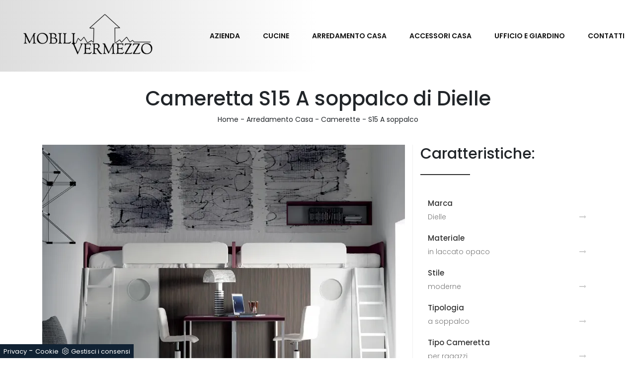

--- FILE ---
content_type: text/html; Charset=UTF-8
request_url: https://www.mobilivermezzo.com/arredamento-casa/camerette/s15-a-soppalco-dielle
body_size: 8366
content:
<!doctype html>
<html prefix="og: http://ogp.me/ns#" lang="it">
  <head>
    <meta charset="utf-8">
    <title>Cameretta S15 A soppalco di Dielle</title>
    <script type="application/ld+json">
{
 "@context": "http://schema.org",
 "@type": "BreadcrumbList",
 "itemListElement":
 [
  {
   "@type": "ListItem",
   "position": 1,
   "item":
   {
    "@id": "http://www.mobilivermezzo.com/arredamento-casa",
    "name": "Arredamento Casa"
    }
  },
  {
   "@type": "ListItem",
  "position": 2,
  "item":
   {
     "@id": "http://www.mobilivermezzo.com/arredamento-casa/camerette",
     "name": "Camerette"
   }
  },
  {
   "@type": "ListItem",
  "position": 3,
  "item":
   {
     "@id": "http://www.mobilivermezzo.com/arredamento-casa/camerette/s15-a-soppalco-dielle",
     "name": "S15 A soppalco"
   }
  }
 ]
}
</script>
    <meta name="description" content="Con questa cameretta S15 A soppalco Dielle, tra le soluzioni a soppalco, potrai progettare stanze moderne per ragazzi.">
    <meta name="robots" content="index, follow">
    <meta name="viewport" content="width=device-width, initial-scale=1, shrink-to-fit=no">
    <link rel="canonical" href="https://www.mobilivermezzo.com/arredamento-casa/camerette/s15-a-soppalco-dielle">
    <meta property="og:title" content="Cameretta S15 A soppalco di Dielle">
    <meta property="og:type" content="website">
    <meta property="og:url" content="https://www.mobilivermezzo.com/arredamento-casa/camerette/s15-a-soppalco-dielle">
    <meta property="og:image" content="https://www.mobilivermezzo.com/img/561/arredamento-casa-camerette-s15-a-soppalco-dielle_Nit_1259556.webp">
    <meta property="og:description" content="Con questa cameretta S15 A soppalco Dielle, tra le soluzioni a soppalco, potrai progettare stanze moderne per ragazzi.">
    <link rel="shortcut icon" href="/561/imgs/favicon.ico">
    <link rel="apple-touch-icon" href="/561/imgs/apple-touch-icon.png">
    <link rel="stylesheet" href="/@/grafiche/b4/css/bootstrap.min.css">
    <link rel="stylesheet" href="https://fonts.googleapis.com/css?family=Poppins:100,100i,200,200i,300,300i,400,400i,500,500i,600,600i,700,700i,800,800i,900,900i">
    <link rel="stylesheet" href="/@/grafiche/css/font-awesome.min.css">
    <link rel="stylesheet" href="/@/grafiche/b4/css/jquery.mCustomScrollbar.min.css" />
    <link rel="stylesheet" href="/@/grafiche/b4/css/slick.css"/>
    <link rel="stylesheet" href="/@/grafiche/b4/css/slick-theme.css"/>
    <link rel="stylesheet" href="/@/js-css/css/swiper.min.css"/>
    <link rel="stylesheet" href="/561/css/style_m.css">
    <link rel="stylesheet" href="/561/css/style.css">
    <style>
      .selector-for-some-widget{box-sizing: content-box}
    </style>
  <script src="/@/essentials/gtm-library.js"></script>
<script src="/@/essentials/essential.js"></script>
<script src="/@/essentials/facebookv1.js"></script>

<!-- script head -->
<script>
function okEssentialGTM() {
  const gAdsContainer = '##_gtm_container##',
        gAdsInitUrl = '##_gtm_init_config_url##',
        gAdsEveryPageContainer = '',
        gAdsTksPageContainer = '';

  if (gAdsContainer && gAdsInitUrl) {
//    gtmInit(gAdsInitUrl, gAdsContainer);
    gtmEveryPageContainer && gtmEveryPage(gAdsEveryPageContainer);
    gtmTksPageContainer && gtmThankTouPage(gAdsTksPageContainer);
  }
}

function okEssentialFb() {
  const fbPixelCode = '',
        fbPixelUrl = '';

  if (fbPixelCode && fbPixelUrl) {
    pixel(fbPixelCode, fbPixelUrl);
  }

}

function allowADV() {}

function allowConfort() {}

function allowAnal() {
  okEssentialGTM();
  okEssentialFb();
}

window.addEventListener('DOMContentLoaded', function () {
  const cookiePrelude = getCookie("CookieConsent"),
    ifAdv = cookiePrelude ? cookiePrelude.includes("adv") : true,
    ifConfort = cookiePrelude ? cookiePrelude.includes("confort") : true,
    ifAnal = cookiePrelude ? cookiePrelude.includes("performance") : true;

  !ifAdv && allowADV();
  !ifConfort && allowConfort();
  !ifAnal && allowAnal();

  // overlay on contact form submit
  holdOnOnSubmit();
})
</script>
<!-- fine script head -->
</head>
  <body>
    <!-- tag_ricerca -->
    <script src="/@/grafiche/b4/js/jquery-3.3.1.slim.min.js"></script>
    <script src="/@/grafiche/b4/js/bootstrap.min.js"></script>
    <script src="/@/grafiche/b4/js/jquery.mCustomScrollbar.concat.min.js"></script>
    <script src="/@/grafiche/b4/js/slider.js"></script>
    <script src="/@/js-css/js/swiper.min.js"></script>
    
    <!-- script overlay form -->
    <script src="/@/essentials/essential.js"></script>
    <script>
      window.addEventListener('DOMContentLoaded', function() {
        holdOnOnSubmit();
      })
    </script>
    <!-- script overlay form -->
    
    <div class="container-fluid px-0">
      <nav class="navbar navbar-expand-lg navbar-light">
        <a class="navbar-brand" href="/"><img class="img-fluid" src="/561/imgs/logo.png"></a>
        <button class="navbar-toggler" type="button" data-toggle="collapse" data-target="#navbarNavDropdown" aria-controls="navbarNavDropdown" aria-expanded="false" aria-label="Toggle navigation">
          <span class="navbar-toggler-icon"></span>
        </button>
        <div class="collapse navbar-collapse justify-content-end" id="navbarNavDropdown">
          <ul class="navbar-nav"><li class="nav-item dropdown">
<a href="/azienda" title="Azienda" class="nav-link dropdown-toggle" id="navbarDropdownMenuLink" aria-haspopup="true" aria-expanded="false">Azienda</a>
<div class="dropdown-menu" aria-labelledby="navbarDropdownMenuLink">
<a class="dropdown-item" href="/azienda/realizzazioni" title="Realizzazioni">Realizzazioni</a>
</div>
</li><li class="nav-item dropdown"><a href="/cucine" title="Cucine" class="nav-link dropdown-toggle" id="navbarDropdownMenuLink" aria-haspopup="true" aria-expanded="false">Cucine</a>    <div class="dropdown-menu" aria-labelledby="navbarDropdownMenuLink"><a  rel="nofollow" class="dropdown-item" href="/cucine/cucine-moderne" title="Cucine Moderne">Cucine Moderne</a> <a  rel="nofollow" class="dropdown-item" href="/cucine/cucine-classiche" title="Cucine Classiche">Cucine Classiche</a> </div></li><li class="nav-item dropdown menu_attivo" ><a href="/arredamento-casa" title="Arredamento Casa" class="nav-link dropdown-toggle" id="navbarDropdownMenuLink" aria-haspopup="true" aria-expanded="false">Arredamento Casa</a>    <div class="dropdown-menu" aria-labelledby="navbarDropdownMenuLink"><a   class="dropdown-item" href="/arredamento-casa/librerie" title="Librerie">Librerie</a> <a   class="dropdown-item" href="/arredamento-casa/pareti-attrezzate" title="Pareti Attrezzate">Pareti Attrezzate</a> <a   class="dropdown-item" href="/arredamento-casa/madie" title="Madie">Madie</a> <a   class="dropdown-item" href="/arredamento-casa/salotti" title="Salotti">Salotti</a> <a   class="dropdown-item" href="/arredamento-casa/poltroncine" title="Poltroncine">Poltroncine</a> <a   class="dropdown-item" href="/arredamento-casa/pensili" title="Pensili">Pensili</a> <a   class="dropdown-item" href="/arredamento-casa/mobili-ingresso" title="Mobili ingresso">Mobili ingresso</a> <a   class="dropdown-item" href="/arredamento-casa/tavoli" title="Tavoli">Tavoli</a> <a   class="dropdown-item" href="/arredamento-casa/sedie" title="Sedie">Sedie</a> <a   class="dropdown-item" href="/arredamento-casa/letti" title="Letti">Letti</a> <a   class="dropdown-item" href="/arredamento-casa/letti-singoli" title="Letti singoli">Letti singoli</a> <a   class="dropdown-item" href="/arredamento-casa/comodini" title="Comodini">Comodini</a> <a   class="dropdown-item" href="/arredamento-casa/armadi" title="Armadi">Armadi</a> <a  class="dropdown-item attivo_sez" href="/arredamento-casa/camerette" title="Camerette">Camerette</a> <a   class="dropdown-item" href="/arredamento-casa/arredo-bagno" title="Arredo Bagno">Arredo Bagno</a> </div></li><li class="nav-item dropdown"><a href="/accessori-casa" title="Accessori Casa" class="nav-link dropdown-toggle" id="navbarDropdownMenuLink" aria-haspopup="true" aria-expanded="false">Accessori Casa</a>    <div class="dropdown-menu" aria-labelledby="navbarDropdownMenuLink"><a  rel="nofollow" class="dropdown-item" href="/accessori-casa/illuminazione" title="Illuminazione">Illuminazione</a> <a  rel="nofollow" class="dropdown-item" href="/accessori-casa/complementi" title="Complementi">Complementi</a> <a  rel="nofollow" class="dropdown-item" href="/accessori-casa/materassi" title="Materassi">Materassi</a> <a  rel="nofollow" class="dropdown-item" href="/accessori-casa/reti-letto" title="Reti letto">Reti letto</a> <a  rel="nofollow" class="dropdown-item" href="/accessori-casa/guanciali" title="Guanciali">Guanciali</a> </div></li><li class="nav-item dropdown"><a href="/ufficio-giardino" title="Ufficio e giardino" class="nav-link dropdown-toggle" id="navbarDropdownMenuLink" aria-haspopup="true" aria-expanded="false">Ufficio e giardino</a>    <div class="dropdown-menu" aria-labelledby="navbarDropdownMenuLink"><a  rel="nofollow" class="dropdown-item" href="/ufficio-giardino/arredo-ufficio" title="Arredo Ufficio">Arredo Ufficio</a> <a  rel="nofollow" class="dropdown-item" href="/ufficio-giardino/arredo-giardino" title="Arredo Giardino">Arredo Giardino</a> </div></li><li class="nav-item"><a class="nav-link" href="/azienda/contatti">Contatti</a></li></ul>
        </div>
      </nav>
    </div>
<div class="container">
  <div class="row">
    <div class="col-xl-12 col-lg-12 col-md-12 col-sm-12 col-12">
      <h1 class="h1-prodotto">Cameretta S15 A soppalco di Dielle</h1>
      <p class="breadcrumb-prodotto"><a href="http://www.mobilivermezzo.com#[link_home]#" title="vermezzo">Home</a> - <span ><a href="http://www.mobilivermezzo.com/arredamento-casa"  title="Arredamento Casa">Arredamento Casa</a> - <span  ><a href="http://www.mobilivermezzo.com/arredamento-casa/camerette"  title="Camerette">Camerette</a> <span class="figlio1" > - <a href="http://www.mobilivermezzo.com/arredamento-casa/camerette/s15-a-soppalco-dielle"  title="S15 A soppalco">S15 A soppalco</a></span></span></span></p>
    </div>
  </div>
</div>
<div class="container marg-top-40">
  <div class="row">
    <div class="col-xl-8 col-lg-8 col-md-12 col-sm-12 col-12">
      <div class="row">
        <div class="col-xl-12 col-lg-12 col-md-12 col-sm-12 col-12">
          <div class="row">
            <div class="col-xl-12 col-lg-12 col-md-12 col-sm-12 col-12">
  <img class="img-fluid d-block mx-auto" id="img-1" src="/img/561/arredamento-casa-camerette-s15-a-soppalco-dielle_nit_1259556.webp" alt="Cameretta S15 A soppalco in laccato opaco e melaminico con due letti, due cabine armadio e due scrivanie di Dielle">
</div>
<div class="col-xl-12 col-lg-12 col-md-12 col-sm-12 col-12">
  <h2 class="h2-pagina-centro">Le soluzioni per ragazzi a soppalco devono dare vita a spazi funzionali e belli: scopri il modello S15 A soppalco in laccato opaco</h2>
  <p class="testo-paragrafo-pagina-centro">Le Camerette a soppalco per ragazzi del noto e conosciuto marchio sono disponibili in svariate versioni, che rispondono sempre alle richieste dei bambini. Scopri nel nostro showroom la Cameretta S15 A soppalco di Dielle in laccato opaco: è la soluzione per ricreare alla perfezione un ambiente accogliente, bello e ben organizzato. Materiali pregiati e vernici atossiche caratterizzano le proposte del marchio, tra cui troverai anche quelle moderne a soppalco ideali per te. Se la stanza ha dimensioni contenute, sono diverse le soluzioni che Dielle presenta, sempre in grado di coniugare funzionalità ed ergonomia. Gli elementi accessori disponibili per le Camerette a soppalco di Dielle sono sempre adattabili, per evitare qualsiasi problema di spazio e funzionalità.</p>
</div>
          </div>
        </div>
        <div class="col-xl-12 col-lg-12 col-md-12 col-sm-12 col-12 marg-top-40">
          <h3 class="titolo-form">Richiedi informazioni</h3>
<a name="form"></a>
<form id="myForm" action="#form" method="post" enctype="multipart/form-data">
  <div class="form-row">
    <div class="form-group col-md-6">
      <input type="text" class="form-control" value="" name="name_utente" placeholder="Nominativo" required>
    </div>
    <div class="form-group col-md-6">
      <input type="email" class="form-control" value="" name="email_utente" placeholder="Email" required>
    </div>
  </div>
  <div class="form-row">
    <div class="form-group col-md-6">
      <input type="tel" class="form-control" value="" name="telefono_utente" placeholder="Telefono" required>
    </div>
    <div class="form-group col-md-6">
      <input type="text" class="form-control" value="" name="city_utente" placeholder="Città" required>
    </div>
  </div>
  <div class="form-group form-group-messaggio">
    <textarea rows="2" class="form-control" value="" name="message" placeholder="Messaggio" required></textarea>
  </div>
  <div class="form-group">
    <div class="form-check">
      <input class="form-check-input" type="checkbox" id="gridCheck" required>
      <label class="form-check-label" for="gridCheck">
        Acconsento all'informativa sulla <a href="/privacy" title="Privacy Policy" target="_blank">privacy</a>
      </label>
      <br><label class="form-check-label smallTerms" for="gridCheck"> This site is protected by reCAPTCHA and the Google <a href="https://policies.google.com/privacy" rel="noopener nofollow" target="_blank">Privacy Policy</a> and <a href="https://policies.google.com/terms" rel="noopener nofollow" target="_blank">Terms of Service</a> apply. </label>
    </div>
  </div>
  <button class="g-recaptcha btn btn-primary bottone-invia" data-sitekey="6LcPmbQaAAAAAO4HVg0fXf4zk4_iBK2pIrCFDylP" data-callback='onSubmit'><i class="fa fa-paper-plane" aria-hidden="true"></i>Invia</button>
  <input type='hidden' name = 'nome_prodotto' value="Cameretta S15 A soppalco di Dielle"><input type='hidden' name = 'link_prodotto' value='/arredamento-casa/camerette/s15-a-soppalco-dielle'><input type='hidden' name = 'ritorno' value='/arredamento-casa/camerette/s15-a-soppalco-dielle'>
</form>

<!-- RECAPTCHA INVISIBILE -->
<script src="https://www.google.com/recaptcha/api.js" async defer></script>
<script>
  function onSubmit(token) {
    $('.bottone-invia').html('<img src="/@/carica.gif" class="img-fluid d-block mx-auto" style="max-height: 30px;" />');
    setTimeout(function(){
      var controllo = 0;
      var $myForm = $('form#myForm');
      if (!$myForm[0].checkValidity()) {
        alert("Compila tutti i campi obbligatori");
        controllo = 1;
      }
      if( controllo === 0){
        $('.bottone-invia').attr('disabled');
        document.getElementById("myForm").submit();
      }else{
        location.reload();
      }
    }, 50);
  }
</script>  
<!-- FINE RECAPTCHA -->

        </div>
      </div>
    </div>
    <div class="col-xl-4 col-lg-4 col-md-12 col-sm-12 col-12 colonna-destra">
      <div class="row">
        <div class="col-xl-12 col-lg-12 col-md-12 col-sm-12 col-12">
          <h3 class="titolo-tag">Caratteristiche:</h3>
          <ul class="nav navbar-nav navbar-right_tag">  <li class="dropdown_tag"><span class="dropdown-toggle" data-toggle="dropdown" role="button" aria-expanded="false">Marca</span><ul class="dropdown-menu_tag"><li><a class="tag_attivo" href="/arredamento-casa-camerette-dielle" title="Camerette Dielle">Dielle</a></li><li><a href="/arredamento-casa-camerette-moretti-compact" title="Camerette Moretti Compact Camerette">Moretti Compact Camerette</a></li></ul></li><li class="dropdown_tag"><span class="dropdown-toggle" data-toggle="dropdown" role="button" aria-expanded="false">Materiale</span><ul class="dropdown-menu_tag"><li><a class="tag_attivo" href="/arredamento-casa-camerette-in-laccato-opaco" title="Camerette in laccato opaco">in laccato opaco</a></li><li><a href="/arredamento-casa-camerette-in-melaminico" title="Camerette in melaminico">in melaminico</a></li></ul></li><li class="dropdown_tag"><span class="dropdown-toggle" data-toggle="dropdown" role="button" aria-expanded="false">Stile</span><ul class="dropdown-menu_tag"><li><a href="/arredamento-casa-camerette-design" title="Camerette design">design</a></li><li><a class="tag_attivo" href="/arredamento-casa-camerette-moderne" title="Camerette moderne">moderne</a></li></ul></li><li class="dropdown_tag"><span class="dropdown-toggle" data-toggle="dropdown" role="button" aria-expanded="false">Tipologia</span><ul class="dropdown-menu_tag"><li><a href="/arredamento-casa-camerette-a-ponte" title="Camerette a ponte">a ponte</a></li><li><a class="tag_attivo" href="/arredamento-casa-camerette-a-soppalco" title="Camerette a soppalco">a soppalco</a></li><li><a href="/arredamento-casa-camerette-componibili" title="Camerette componibili">componibili</a></li><li><a href="/arredamento-casa-camerette-con-letti-a-castello" title="Camerette con letti a castello">con letti a castello</a></li><li><a href="/camerette/con-letti-scorrevoli" title="Camerette con letti scorrevoli">con letti scorrevoli</a></li><li><a href="/arredamento-casa-camerette-salvaspazio" title="Camerette salvaspazio">salvaspazio</a></li><li><a href="/arredamento-casa-camerette-su-misura" title="Camerette su misura">su misura</a></li></ul></li><li class="dropdown_tag"><span class="dropdown-toggle" data-toggle="dropdown" role="button" aria-expanded="false">Tipo Cameretta</span><ul class="dropdown-menu_tag"><li><a href="/arredamento-casa-camerette-per-bambine" title="Camerette per bambine">per bambine</a></li><li><a href="/arredamento-casa-camerette-per-bambini" title="Camerette per bambini">per bambini</a></li><li><a class="tag_attivo" href="/arredamento-casa-camerette-per-ragazzi" title="Camerette per ragazzi">per ragazzi</a></li></ul></li><li class="dropdown_tag"><span class="dropdown-toggle" data-toggle="dropdown" role="button" aria-expanded="false">I più visti a :</span><ul class="dropdown-menu_tag"><li><a href="/camerette-abbiategrasso" title="Camerette Abbiategrasso">Abbiategrasso</a></li><li><a class="tag_attivo" href="/camerette-corsico" title="Camerette Corsico">Corsico</a></li><li><a class="tag_attivo" href="/camerette-milano" title="Camerette Milano">Milano</a></li><li><a href="/camerette-novara" title="Camerette Novara">Novara</a></li><li><a href="/camerette-pavia" title="Camerette Pavia">Pavia</a></li><li><a href="/camerette-rho" title="Camerette Rho">Rho</a></li><li><a class="tag_attivo" href="/camerette-rozzano" title="Camerette Rozzano">Rozzano</a></li><li><a class="tag_attivo" href="/camerette-vigevano" title="Camerette Vigevano">Vigevano</a></li></ul></li></ul>
        </div>
        <div class="col-xl-12 col-lg-12 col-md-12 col-sm-12 col-12">
          <h3 class="titolo-correlati">Guarda anche:</h3>
          <div class="row">
            <div class="col-xl-6 col-lg-6 col-md-6 col-sm-6 col-6 correlato">
  <a href="/arredamento-casa/camerette/k122-moretti-compact-camerette" title="K122">
    <figure> <img class="img-fluid d-block mx-auto" src="/img/561/arredamento-casa-camerette-k122-moretti-compact-camerette_sit_1410035.webp" alt="K122"> </figure>
    <h3>K122</h3>
  </a>
</div><div class="col-xl-6 col-lg-6 col-md-6 col-sm-6 col-6 correlato">
  <a href="/arredamento-casa/camerette/s14-salvaspazio-dielle" title="S14 Salvaspazio">
    <figure> <img class="img-fluid d-block mx-auto" src="/img/561/arredamento-casa-camerette-s14-salvaspazio-dielle_sit_1259560.webp" alt="S14 Salvaspazio"> </figure>
    <h3>S14 Salvaspazio</h3>
  </a>
</div><div class="col-xl-6 col-lg-6 col-md-6 col-sm-6 col-6 correlato">
  <a href="/arredamento-casa/camerette/y108-moretti-compact-camerette" title="Y108">
    <figure> <img class="img-fluid d-block mx-auto" src="/img/561/arredamento-casa-camerette-y108-moretti-compact-camerette_sit_1410056.webp" alt="Y108"> </figure>
    <h3>Y108</h3>
  </a>
</div><div class="col-xl-6 col-lg-6 col-md-6 col-sm-6 col-6 correlato">
  <a href="/arredamento-casa/camerette/c28-letti-a-terra-dielle" title="C28 Letti a terra">
    <figure> <img class="img-fluid d-block mx-auto" src="/img/561/arredamento-casa-camerette-c28-letti-a-terra-dielle_sit_1212379.webp" alt="C28 Letti a terra"> </figure>
    <h3>C28 Letti a terra</h3>
  </a>
</div>
          </div>
        </div>
      </div>
    </div>
  </div>
  <div class="row">
    <div class="col-xl-12 col-lg-12 col-md-12 col-sm-12 col-12 marg-top-40">
      <h3 class="titolo-cataloghi">Sfoglia i cataloghi:</h3>
      <div class="row">
        <div class="col-md-2 col-sm-2 marg-bot-40">  <a href="https://cataloghi.arredamento.it/diellecatalogoprogettogiovani" class="fbp-embed"  data-fbp-lightbox="yes" data-fbp-width="240px" data-fbp-height="210px"  data-fbp-method="site"   data-fbp-version="2.9.20"  style="max-width: 100%">Catalogo diellecatalogoprogettogiovani</a><script async defer src="https://cataloghi.arredamento.it/@/files/html/static/embed.js?uni=6929a49b5b92869df8e365217e01c842"></script></div><div class="col-md-2 col-sm-2 marg-bot-40">  <a href="https://cataloghi.arredamento.it/diellecatalogosoppalchiponti" class="fbp-embed"  data-fbp-lightbox="yes" data-fbp-width="240px" data-fbp-height="210px"  data-fbp-method="site"   data-fbp-version="2.9.20"  style="max-width: 100%">Catalogo diellecatalogosoppalchiponti</a><script async defer src="https://cataloghi.arredamento.it/@/files/html/static/embed.js?uni=6929a49b5b92869df8e365217e01c842"></script></div>
      </div>
    </div>
    <div class="col-xl-12 col-lg-12 col-md-12 col-sm-12 col-12 tag-multipli marg-top-40">
      <h3 class="titolo-tag-multipli">Tag:</h3>
      <ul class="dropdown-menu_tag"><li><a href="/camerette-dielle-milano" title="Camerette Dielle Milano">Camerette Dielle Milano </a></li><li><a href="/camerette-dielle-vigevano" title="Camerette Dielle Vigevano">Camerette Dielle Vigevano </a></li><li><a href="/camerette-dielle-corsico" title="Camerette Dielle Corsico">Camerette Dielle Corsico </a></li><li><a href="/camerette-dielle-rozzano" title="Camerette Dielle Rozzano">Camerette Dielle Rozzano </a></li></ul>
    </div>
  </div>
</div>

<footer class="container-fluid marg-top-50">
  <div class="row">
    <div class="col-xl-12 col-lg-12 col-md-12 col-sm-12 col-12">
      <img class="img-fluid" src="/561/imgs/logo.png" alt="Arredamenti Milano Vermezzo" weight=300px>
    </div>
  </div>
  <div class="row">
    <div class="col-xl-6 col-lg-6 col-md-12 col-sm-12 col-12 footer-sinistra">
      <p><b>Telefono:</b> <a href="tel:+390294941266">+39 02 94941266</a><br>
        <b>Email:</b> <a href="mailto:mobilivermezzo@gmail.com">mobilivermezzo@gmail.com</a>
       <br>
      	<b>Specializzazione:</b> <a href="/cucine/cucine-su-misura">Cucine su misura</a></p>

    </div>
    <div class="col-xl-6 col-lg-6 col-md-12 col-sm-12 col-12 footer-destra">
      <a href="https://www.facebook.com/Mobilivermezzo" title="Negozio di Mobili" target="_blank"><i class="fa fa-facebook" aria-hidden="true"></i></a>
      <p>Mobili Vermezzo S.r.l. - P.Iva 07836250964<br>Via Verdi 16 - Vermezzo con Zelo<br>20071 ( Milano )</p>
    </div>
    <div class="col-12 py-3"><a class="credit" href="https://www.preludeadv.it/siti-web" target="_blank" title="Realizzazione Siti Internet Negozi di Arredamento"><p>Powered by </p><img src="/@/images/logo-b.webp" width="83" height="22" title="Prelude Adv Realizzazione Siti Internet Negozi di Arredamento"></a>
</div>
    
  </div>
</footer>

<script>
  var swiper = new Swiper('.swiper', {
    slidesPerView: 1,
    spaceBetween: 30,
    loop: false,
    /*navigation: {
      nextEl: '.swiper-button-next',
      prevEl: '.swiper-button-prev',
    },*/
    pagination: {
        el: '.swiper-pagination1',
        clickable: true,
      },
  });
</script>

<script src="https://www.google.com/recaptcha/api.js"></script>
<!-- tag_ricerca -->

<!--BANNER COOKIE-->
<div class="bannerCookie"></div>
<script>var linguaSito = "it";</script>
<script src="/core/api/cookie/getCookie.min.js"></script>
<script src="/core/api/cookie/cookie.min.js"></script>
<script>
  var CookieConsent = getCookie("CookieConsent");
  if( CookieConsent ){
    var seAdv = CookieConsent.includes("adv");
    var seConfort = CookieConsent.includes("confort");
    var seAnal = CookieConsent.includes("performance");
  }else{
    var seAdv = true;
    var seConfort = true;
  }
  if( seAdv ){
    //NON VANNO ATTIVATI I COOKIE PUBBLICITARI
  }else{
    //VANNO ATTIVATI I COOKIE PUBBLICITARI
    siADV();
  }
  if( seConfort ){
    //NON VANNO ATTIVATI I COOKIE CONFORT
  }else{
    //VANNO ATTIVATI I COOKIE CONFORT
    siPerformance();
  }
  if( seAnal ){
    //NON VANNO ATTIVATI I COOKIE ANALITICI
  }else{
    //VANNO ATTIVATI I COOKIE ANALITICI
    siAnal();
  }
  function siPerformance(){

  };
  function siAnal(){
    
  };
  function siADV(){
   
  };
</script>
<!--FINE BANNER COOKIE-->
<script>
function getCookie(e) { for (var o = document.cookie.split(";"), t = 0; t < o.length; t++) { var n = o[t].split("="); if (e == n[0].trim()) return decodeURIComponent(n[1]) } return null };
// Set a Cookie
function setCookie(cName, cValue, expDays) {
  let date = new Date();
  date.setTime(date.getTime() + (expDays * 24 * 60 * 60 * 1000));
  const expires = "expires=" + date.toUTCString();
  document.cookie = cName + "=" + cValue + "; " + expires + "; path=/";
}

async function fetchHttp(url = "", method) {
  const response = await fetch(url, { method: method });
  return response;
}


let iputente = getCookie("iputente")

if (!iputente) {
  fetchHttp("/core/ip.asp", "GET").then((response) => response.text())
    .then((text) => {
      iputente = text;
      setCookie('iputente', iputente, 120);
    });

};

const apeUrl = '/core/api/master.asp?crypt=/arredamento-casa/camerette/s15-a-soppalco-dielle||www.mobilivermezzo.com||||vermezzo||26/01/2026 01:07:51||';



var async_load_js = function (url, callback) {

  var js = document.createElement('script');
  js.type = 'text/javascript';
  js.async = 'true';
  js.src = url;
  js.onload = js.onreadystatechange = function () {

    var rs = this.readyState;
    if (rs && rs != 'complete' && rs != 'loaded') return;
    try { callback.apply() } catch (e) { }
  };

  document.body.appendChild(js);
};


function miacallback() {
  // codice callback
}

async_load_js(apeUrl + iputente, function () { miacallback() });
</script>
</body>
</html>


--- FILE ---
content_type: text/html
request_url: https://www.mobilivermezzo.com/core/ip.asp
body_size: 127
content:
18.220.137.118

--- FILE ---
content_type: text/html; charset=utf-8
request_url: https://www.google.com/recaptcha/api2/anchor?ar=1&k=6LcPmbQaAAAAAO4HVg0fXf4zk4_iBK2pIrCFDylP&co=aHR0cHM6Ly93d3cubW9iaWxpdmVybWV6em8uY29tOjQ0Mw..&hl=en&v=PoyoqOPhxBO7pBk68S4YbpHZ&size=invisible&anchor-ms=20000&execute-ms=30000&cb=wj4vo5ybz4vy
body_size: 48518
content:
<!DOCTYPE HTML><html dir="ltr" lang="en"><head><meta http-equiv="Content-Type" content="text/html; charset=UTF-8">
<meta http-equiv="X-UA-Compatible" content="IE=edge">
<title>reCAPTCHA</title>
<style type="text/css">
/* cyrillic-ext */
@font-face {
  font-family: 'Roboto';
  font-style: normal;
  font-weight: 400;
  font-stretch: 100%;
  src: url(//fonts.gstatic.com/s/roboto/v48/KFO7CnqEu92Fr1ME7kSn66aGLdTylUAMa3GUBHMdazTgWw.woff2) format('woff2');
  unicode-range: U+0460-052F, U+1C80-1C8A, U+20B4, U+2DE0-2DFF, U+A640-A69F, U+FE2E-FE2F;
}
/* cyrillic */
@font-face {
  font-family: 'Roboto';
  font-style: normal;
  font-weight: 400;
  font-stretch: 100%;
  src: url(//fonts.gstatic.com/s/roboto/v48/KFO7CnqEu92Fr1ME7kSn66aGLdTylUAMa3iUBHMdazTgWw.woff2) format('woff2');
  unicode-range: U+0301, U+0400-045F, U+0490-0491, U+04B0-04B1, U+2116;
}
/* greek-ext */
@font-face {
  font-family: 'Roboto';
  font-style: normal;
  font-weight: 400;
  font-stretch: 100%;
  src: url(//fonts.gstatic.com/s/roboto/v48/KFO7CnqEu92Fr1ME7kSn66aGLdTylUAMa3CUBHMdazTgWw.woff2) format('woff2');
  unicode-range: U+1F00-1FFF;
}
/* greek */
@font-face {
  font-family: 'Roboto';
  font-style: normal;
  font-weight: 400;
  font-stretch: 100%;
  src: url(//fonts.gstatic.com/s/roboto/v48/KFO7CnqEu92Fr1ME7kSn66aGLdTylUAMa3-UBHMdazTgWw.woff2) format('woff2');
  unicode-range: U+0370-0377, U+037A-037F, U+0384-038A, U+038C, U+038E-03A1, U+03A3-03FF;
}
/* math */
@font-face {
  font-family: 'Roboto';
  font-style: normal;
  font-weight: 400;
  font-stretch: 100%;
  src: url(//fonts.gstatic.com/s/roboto/v48/KFO7CnqEu92Fr1ME7kSn66aGLdTylUAMawCUBHMdazTgWw.woff2) format('woff2');
  unicode-range: U+0302-0303, U+0305, U+0307-0308, U+0310, U+0312, U+0315, U+031A, U+0326-0327, U+032C, U+032F-0330, U+0332-0333, U+0338, U+033A, U+0346, U+034D, U+0391-03A1, U+03A3-03A9, U+03B1-03C9, U+03D1, U+03D5-03D6, U+03F0-03F1, U+03F4-03F5, U+2016-2017, U+2034-2038, U+203C, U+2040, U+2043, U+2047, U+2050, U+2057, U+205F, U+2070-2071, U+2074-208E, U+2090-209C, U+20D0-20DC, U+20E1, U+20E5-20EF, U+2100-2112, U+2114-2115, U+2117-2121, U+2123-214F, U+2190, U+2192, U+2194-21AE, U+21B0-21E5, U+21F1-21F2, U+21F4-2211, U+2213-2214, U+2216-22FF, U+2308-230B, U+2310, U+2319, U+231C-2321, U+2336-237A, U+237C, U+2395, U+239B-23B7, U+23D0, U+23DC-23E1, U+2474-2475, U+25AF, U+25B3, U+25B7, U+25BD, U+25C1, U+25CA, U+25CC, U+25FB, U+266D-266F, U+27C0-27FF, U+2900-2AFF, U+2B0E-2B11, U+2B30-2B4C, U+2BFE, U+3030, U+FF5B, U+FF5D, U+1D400-1D7FF, U+1EE00-1EEFF;
}
/* symbols */
@font-face {
  font-family: 'Roboto';
  font-style: normal;
  font-weight: 400;
  font-stretch: 100%;
  src: url(//fonts.gstatic.com/s/roboto/v48/KFO7CnqEu92Fr1ME7kSn66aGLdTylUAMaxKUBHMdazTgWw.woff2) format('woff2');
  unicode-range: U+0001-000C, U+000E-001F, U+007F-009F, U+20DD-20E0, U+20E2-20E4, U+2150-218F, U+2190, U+2192, U+2194-2199, U+21AF, U+21E6-21F0, U+21F3, U+2218-2219, U+2299, U+22C4-22C6, U+2300-243F, U+2440-244A, U+2460-24FF, U+25A0-27BF, U+2800-28FF, U+2921-2922, U+2981, U+29BF, U+29EB, U+2B00-2BFF, U+4DC0-4DFF, U+FFF9-FFFB, U+10140-1018E, U+10190-1019C, U+101A0, U+101D0-101FD, U+102E0-102FB, U+10E60-10E7E, U+1D2C0-1D2D3, U+1D2E0-1D37F, U+1F000-1F0FF, U+1F100-1F1AD, U+1F1E6-1F1FF, U+1F30D-1F30F, U+1F315, U+1F31C, U+1F31E, U+1F320-1F32C, U+1F336, U+1F378, U+1F37D, U+1F382, U+1F393-1F39F, U+1F3A7-1F3A8, U+1F3AC-1F3AF, U+1F3C2, U+1F3C4-1F3C6, U+1F3CA-1F3CE, U+1F3D4-1F3E0, U+1F3ED, U+1F3F1-1F3F3, U+1F3F5-1F3F7, U+1F408, U+1F415, U+1F41F, U+1F426, U+1F43F, U+1F441-1F442, U+1F444, U+1F446-1F449, U+1F44C-1F44E, U+1F453, U+1F46A, U+1F47D, U+1F4A3, U+1F4B0, U+1F4B3, U+1F4B9, U+1F4BB, U+1F4BF, U+1F4C8-1F4CB, U+1F4D6, U+1F4DA, U+1F4DF, U+1F4E3-1F4E6, U+1F4EA-1F4ED, U+1F4F7, U+1F4F9-1F4FB, U+1F4FD-1F4FE, U+1F503, U+1F507-1F50B, U+1F50D, U+1F512-1F513, U+1F53E-1F54A, U+1F54F-1F5FA, U+1F610, U+1F650-1F67F, U+1F687, U+1F68D, U+1F691, U+1F694, U+1F698, U+1F6AD, U+1F6B2, U+1F6B9-1F6BA, U+1F6BC, U+1F6C6-1F6CF, U+1F6D3-1F6D7, U+1F6E0-1F6EA, U+1F6F0-1F6F3, U+1F6F7-1F6FC, U+1F700-1F7FF, U+1F800-1F80B, U+1F810-1F847, U+1F850-1F859, U+1F860-1F887, U+1F890-1F8AD, U+1F8B0-1F8BB, U+1F8C0-1F8C1, U+1F900-1F90B, U+1F93B, U+1F946, U+1F984, U+1F996, U+1F9E9, U+1FA00-1FA6F, U+1FA70-1FA7C, U+1FA80-1FA89, U+1FA8F-1FAC6, U+1FACE-1FADC, U+1FADF-1FAE9, U+1FAF0-1FAF8, U+1FB00-1FBFF;
}
/* vietnamese */
@font-face {
  font-family: 'Roboto';
  font-style: normal;
  font-weight: 400;
  font-stretch: 100%;
  src: url(//fonts.gstatic.com/s/roboto/v48/KFO7CnqEu92Fr1ME7kSn66aGLdTylUAMa3OUBHMdazTgWw.woff2) format('woff2');
  unicode-range: U+0102-0103, U+0110-0111, U+0128-0129, U+0168-0169, U+01A0-01A1, U+01AF-01B0, U+0300-0301, U+0303-0304, U+0308-0309, U+0323, U+0329, U+1EA0-1EF9, U+20AB;
}
/* latin-ext */
@font-face {
  font-family: 'Roboto';
  font-style: normal;
  font-weight: 400;
  font-stretch: 100%;
  src: url(//fonts.gstatic.com/s/roboto/v48/KFO7CnqEu92Fr1ME7kSn66aGLdTylUAMa3KUBHMdazTgWw.woff2) format('woff2');
  unicode-range: U+0100-02BA, U+02BD-02C5, U+02C7-02CC, U+02CE-02D7, U+02DD-02FF, U+0304, U+0308, U+0329, U+1D00-1DBF, U+1E00-1E9F, U+1EF2-1EFF, U+2020, U+20A0-20AB, U+20AD-20C0, U+2113, U+2C60-2C7F, U+A720-A7FF;
}
/* latin */
@font-face {
  font-family: 'Roboto';
  font-style: normal;
  font-weight: 400;
  font-stretch: 100%;
  src: url(//fonts.gstatic.com/s/roboto/v48/KFO7CnqEu92Fr1ME7kSn66aGLdTylUAMa3yUBHMdazQ.woff2) format('woff2');
  unicode-range: U+0000-00FF, U+0131, U+0152-0153, U+02BB-02BC, U+02C6, U+02DA, U+02DC, U+0304, U+0308, U+0329, U+2000-206F, U+20AC, U+2122, U+2191, U+2193, U+2212, U+2215, U+FEFF, U+FFFD;
}
/* cyrillic-ext */
@font-face {
  font-family: 'Roboto';
  font-style: normal;
  font-weight: 500;
  font-stretch: 100%;
  src: url(//fonts.gstatic.com/s/roboto/v48/KFO7CnqEu92Fr1ME7kSn66aGLdTylUAMa3GUBHMdazTgWw.woff2) format('woff2');
  unicode-range: U+0460-052F, U+1C80-1C8A, U+20B4, U+2DE0-2DFF, U+A640-A69F, U+FE2E-FE2F;
}
/* cyrillic */
@font-face {
  font-family: 'Roboto';
  font-style: normal;
  font-weight: 500;
  font-stretch: 100%;
  src: url(//fonts.gstatic.com/s/roboto/v48/KFO7CnqEu92Fr1ME7kSn66aGLdTylUAMa3iUBHMdazTgWw.woff2) format('woff2');
  unicode-range: U+0301, U+0400-045F, U+0490-0491, U+04B0-04B1, U+2116;
}
/* greek-ext */
@font-face {
  font-family: 'Roboto';
  font-style: normal;
  font-weight: 500;
  font-stretch: 100%;
  src: url(//fonts.gstatic.com/s/roboto/v48/KFO7CnqEu92Fr1ME7kSn66aGLdTylUAMa3CUBHMdazTgWw.woff2) format('woff2');
  unicode-range: U+1F00-1FFF;
}
/* greek */
@font-face {
  font-family: 'Roboto';
  font-style: normal;
  font-weight: 500;
  font-stretch: 100%;
  src: url(//fonts.gstatic.com/s/roboto/v48/KFO7CnqEu92Fr1ME7kSn66aGLdTylUAMa3-UBHMdazTgWw.woff2) format('woff2');
  unicode-range: U+0370-0377, U+037A-037F, U+0384-038A, U+038C, U+038E-03A1, U+03A3-03FF;
}
/* math */
@font-face {
  font-family: 'Roboto';
  font-style: normal;
  font-weight: 500;
  font-stretch: 100%;
  src: url(//fonts.gstatic.com/s/roboto/v48/KFO7CnqEu92Fr1ME7kSn66aGLdTylUAMawCUBHMdazTgWw.woff2) format('woff2');
  unicode-range: U+0302-0303, U+0305, U+0307-0308, U+0310, U+0312, U+0315, U+031A, U+0326-0327, U+032C, U+032F-0330, U+0332-0333, U+0338, U+033A, U+0346, U+034D, U+0391-03A1, U+03A3-03A9, U+03B1-03C9, U+03D1, U+03D5-03D6, U+03F0-03F1, U+03F4-03F5, U+2016-2017, U+2034-2038, U+203C, U+2040, U+2043, U+2047, U+2050, U+2057, U+205F, U+2070-2071, U+2074-208E, U+2090-209C, U+20D0-20DC, U+20E1, U+20E5-20EF, U+2100-2112, U+2114-2115, U+2117-2121, U+2123-214F, U+2190, U+2192, U+2194-21AE, U+21B0-21E5, U+21F1-21F2, U+21F4-2211, U+2213-2214, U+2216-22FF, U+2308-230B, U+2310, U+2319, U+231C-2321, U+2336-237A, U+237C, U+2395, U+239B-23B7, U+23D0, U+23DC-23E1, U+2474-2475, U+25AF, U+25B3, U+25B7, U+25BD, U+25C1, U+25CA, U+25CC, U+25FB, U+266D-266F, U+27C0-27FF, U+2900-2AFF, U+2B0E-2B11, U+2B30-2B4C, U+2BFE, U+3030, U+FF5B, U+FF5D, U+1D400-1D7FF, U+1EE00-1EEFF;
}
/* symbols */
@font-face {
  font-family: 'Roboto';
  font-style: normal;
  font-weight: 500;
  font-stretch: 100%;
  src: url(//fonts.gstatic.com/s/roboto/v48/KFO7CnqEu92Fr1ME7kSn66aGLdTylUAMaxKUBHMdazTgWw.woff2) format('woff2');
  unicode-range: U+0001-000C, U+000E-001F, U+007F-009F, U+20DD-20E0, U+20E2-20E4, U+2150-218F, U+2190, U+2192, U+2194-2199, U+21AF, U+21E6-21F0, U+21F3, U+2218-2219, U+2299, U+22C4-22C6, U+2300-243F, U+2440-244A, U+2460-24FF, U+25A0-27BF, U+2800-28FF, U+2921-2922, U+2981, U+29BF, U+29EB, U+2B00-2BFF, U+4DC0-4DFF, U+FFF9-FFFB, U+10140-1018E, U+10190-1019C, U+101A0, U+101D0-101FD, U+102E0-102FB, U+10E60-10E7E, U+1D2C0-1D2D3, U+1D2E0-1D37F, U+1F000-1F0FF, U+1F100-1F1AD, U+1F1E6-1F1FF, U+1F30D-1F30F, U+1F315, U+1F31C, U+1F31E, U+1F320-1F32C, U+1F336, U+1F378, U+1F37D, U+1F382, U+1F393-1F39F, U+1F3A7-1F3A8, U+1F3AC-1F3AF, U+1F3C2, U+1F3C4-1F3C6, U+1F3CA-1F3CE, U+1F3D4-1F3E0, U+1F3ED, U+1F3F1-1F3F3, U+1F3F5-1F3F7, U+1F408, U+1F415, U+1F41F, U+1F426, U+1F43F, U+1F441-1F442, U+1F444, U+1F446-1F449, U+1F44C-1F44E, U+1F453, U+1F46A, U+1F47D, U+1F4A3, U+1F4B0, U+1F4B3, U+1F4B9, U+1F4BB, U+1F4BF, U+1F4C8-1F4CB, U+1F4D6, U+1F4DA, U+1F4DF, U+1F4E3-1F4E6, U+1F4EA-1F4ED, U+1F4F7, U+1F4F9-1F4FB, U+1F4FD-1F4FE, U+1F503, U+1F507-1F50B, U+1F50D, U+1F512-1F513, U+1F53E-1F54A, U+1F54F-1F5FA, U+1F610, U+1F650-1F67F, U+1F687, U+1F68D, U+1F691, U+1F694, U+1F698, U+1F6AD, U+1F6B2, U+1F6B9-1F6BA, U+1F6BC, U+1F6C6-1F6CF, U+1F6D3-1F6D7, U+1F6E0-1F6EA, U+1F6F0-1F6F3, U+1F6F7-1F6FC, U+1F700-1F7FF, U+1F800-1F80B, U+1F810-1F847, U+1F850-1F859, U+1F860-1F887, U+1F890-1F8AD, U+1F8B0-1F8BB, U+1F8C0-1F8C1, U+1F900-1F90B, U+1F93B, U+1F946, U+1F984, U+1F996, U+1F9E9, U+1FA00-1FA6F, U+1FA70-1FA7C, U+1FA80-1FA89, U+1FA8F-1FAC6, U+1FACE-1FADC, U+1FADF-1FAE9, U+1FAF0-1FAF8, U+1FB00-1FBFF;
}
/* vietnamese */
@font-face {
  font-family: 'Roboto';
  font-style: normal;
  font-weight: 500;
  font-stretch: 100%;
  src: url(//fonts.gstatic.com/s/roboto/v48/KFO7CnqEu92Fr1ME7kSn66aGLdTylUAMa3OUBHMdazTgWw.woff2) format('woff2');
  unicode-range: U+0102-0103, U+0110-0111, U+0128-0129, U+0168-0169, U+01A0-01A1, U+01AF-01B0, U+0300-0301, U+0303-0304, U+0308-0309, U+0323, U+0329, U+1EA0-1EF9, U+20AB;
}
/* latin-ext */
@font-face {
  font-family: 'Roboto';
  font-style: normal;
  font-weight: 500;
  font-stretch: 100%;
  src: url(//fonts.gstatic.com/s/roboto/v48/KFO7CnqEu92Fr1ME7kSn66aGLdTylUAMa3KUBHMdazTgWw.woff2) format('woff2');
  unicode-range: U+0100-02BA, U+02BD-02C5, U+02C7-02CC, U+02CE-02D7, U+02DD-02FF, U+0304, U+0308, U+0329, U+1D00-1DBF, U+1E00-1E9F, U+1EF2-1EFF, U+2020, U+20A0-20AB, U+20AD-20C0, U+2113, U+2C60-2C7F, U+A720-A7FF;
}
/* latin */
@font-face {
  font-family: 'Roboto';
  font-style: normal;
  font-weight: 500;
  font-stretch: 100%;
  src: url(//fonts.gstatic.com/s/roboto/v48/KFO7CnqEu92Fr1ME7kSn66aGLdTylUAMa3yUBHMdazQ.woff2) format('woff2');
  unicode-range: U+0000-00FF, U+0131, U+0152-0153, U+02BB-02BC, U+02C6, U+02DA, U+02DC, U+0304, U+0308, U+0329, U+2000-206F, U+20AC, U+2122, U+2191, U+2193, U+2212, U+2215, U+FEFF, U+FFFD;
}
/* cyrillic-ext */
@font-face {
  font-family: 'Roboto';
  font-style: normal;
  font-weight: 900;
  font-stretch: 100%;
  src: url(//fonts.gstatic.com/s/roboto/v48/KFO7CnqEu92Fr1ME7kSn66aGLdTylUAMa3GUBHMdazTgWw.woff2) format('woff2');
  unicode-range: U+0460-052F, U+1C80-1C8A, U+20B4, U+2DE0-2DFF, U+A640-A69F, U+FE2E-FE2F;
}
/* cyrillic */
@font-face {
  font-family: 'Roboto';
  font-style: normal;
  font-weight: 900;
  font-stretch: 100%;
  src: url(//fonts.gstatic.com/s/roboto/v48/KFO7CnqEu92Fr1ME7kSn66aGLdTylUAMa3iUBHMdazTgWw.woff2) format('woff2');
  unicode-range: U+0301, U+0400-045F, U+0490-0491, U+04B0-04B1, U+2116;
}
/* greek-ext */
@font-face {
  font-family: 'Roboto';
  font-style: normal;
  font-weight: 900;
  font-stretch: 100%;
  src: url(//fonts.gstatic.com/s/roboto/v48/KFO7CnqEu92Fr1ME7kSn66aGLdTylUAMa3CUBHMdazTgWw.woff2) format('woff2');
  unicode-range: U+1F00-1FFF;
}
/* greek */
@font-face {
  font-family: 'Roboto';
  font-style: normal;
  font-weight: 900;
  font-stretch: 100%;
  src: url(//fonts.gstatic.com/s/roboto/v48/KFO7CnqEu92Fr1ME7kSn66aGLdTylUAMa3-UBHMdazTgWw.woff2) format('woff2');
  unicode-range: U+0370-0377, U+037A-037F, U+0384-038A, U+038C, U+038E-03A1, U+03A3-03FF;
}
/* math */
@font-face {
  font-family: 'Roboto';
  font-style: normal;
  font-weight: 900;
  font-stretch: 100%;
  src: url(//fonts.gstatic.com/s/roboto/v48/KFO7CnqEu92Fr1ME7kSn66aGLdTylUAMawCUBHMdazTgWw.woff2) format('woff2');
  unicode-range: U+0302-0303, U+0305, U+0307-0308, U+0310, U+0312, U+0315, U+031A, U+0326-0327, U+032C, U+032F-0330, U+0332-0333, U+0338, U+033A, U+0346, U+034D, U+0391-03A1, U+03A3-03A9, U+03B1-03C9, U+03D1, U+03D5-03D6, U+03F0-03F1, U+03F4-03F5, U+2016-2017, U+2034-2038, U+203C, U+2040, U+2043, U+2047, U+2050, U+2057, U+205F, U+2070-2071, U+2074-208E, U+2090-209C, U+20D0-20DC, U+20E1, U+20E5-20EF, U+2100-2112, U+2114-2115, U+2117-2121, U+2123-214F, U+2190, U+2192, U+2194-21AE, U+21B0-21E5, U+21F1-21F2, U+21F4-2211, U+2213-2214, U+2216-22FF, U+2308-230B, U+2310, U+2319, U+231C-2321, U+2336-237A, U+237C, U+2395, U+239B-23B7, U+23D0, U+23DC-23E1, U+2474-2475, U+25AF, U+25B3, U+25B7, U+25BD, U+25C1, U+25CA, U+25CC, U+25FB, U+266D-266F, U+27C0-27FF, U+2900-2AFF, U+2B0E-2B11, U+2B30-2B4C, U+2BFE, U+3030, U+FF5B, U+FF5D, U+1D400-1D7FF, U+1EE00-1EEFF;
}
/* symbols */
@font-face {
  font-family: 'Roboto';
  font-style: normal;
  font-weight: 900;
  font-stretch: 100%;
  src: url(//fonts.gstatic.com/s/roboto/v48/KFO7CnqEu92Fr1ME7kSn66aGLdTylUAMaxKUBHMdazTgWw.woff2) format('woff2');
  unicode-range: U+0001-000C, U+000E-001F, U+007F-009F, U+20DD-20E0, U+20E2-20E4, U+2150-218F, U+2190, U+2192, U+2194-2199, U+21AF, U+21E6-21F0, U+21F3, U+2218-2219, U+2299, U+22C4-22C6, U+2300-243F, U+2440-244A, U+2460-24FF, U+25A0-27BF, U+2800-28FF, U+2921-2922, U+2981, U+29BF, U+29EB, U+2B00-2BFF, U+4DC0-4DFF, U+FFF9-FFFB, U+10140-1018E, U+10190-1019C, U+101A0, U+101D0-101FD, U+102E0-102FB, U+10E60-10E7E, U+1D2C0-1D2D3, U+1D2E0-1D37F, U+1F000-1F0FF, U+1F100-1F1AD, U+1F1E6-1F1FF, U+1F30D-1F30F, U+1F315, U+1F31C, U+1F31E, U+1F320-1F32C, U+1F336, U+1F378, U+1F37D, U+1F382, U+1F393-1F39F, U+1F3A7-1F3A8, U+1F3AC-1F3AF, U+1F3C2, U+1F3C4-1F3C6, U+1F3CA-1F3CE, U+1F3D4-1F3E0, U+1F3ED, U+1F3F1-1F3F3, U+1F3F5-1F3F7, U+1F408, U+1F415, U+1F41F, U+1F426, U+1F43F, U+1F441-1F442, U+1F444, U+1F446-1F449, U+1F44C-1F44E, U+1F453, U+1F46A, U+1F47D, U+1F4A3, U+1F4B0, U+1F4B3, U+1F4B9, U+1F4BB, U+1F4BF, U+1F4C8-1F4CB, U+1F4D6, U+1F4DA, U+1F4DF, U+1F4E3-1F4E6, U+1F4EA-1F4ED, U+1F4F7, U+1F4F9-1F4FB, U+1F4FD-1F4FE, U+1F503, U+1F507-1F50B, U+1F50D, U+1F512-1F513, U+1F53E-1F54A, U+1F54F-1F5FA, U+1F610, U+1F650-1F67F, U+1F687, U+1F68D, U+1F691, U+1F694, U+1F698, U+1F6AD, U+1F6B2, U+1F6B9-1F6BA, U+1F6BC, U+1F6C6-1F6CF, U+1F6D3-1F6D7, U+1F6E0-1F6EA, U+1F6F0-1F6F3, U+1F6F7-1F6FC, U+1F700-1F7FF, U+1F800-1F80B, U+1F810-1F847, U+1F850-1F859, U+1F860-1F887, U+1F890-1F8AD, U+1F8B0-1F8BB, U+1F8C0-1F8C1, U+1F900-1F90B, U+1F93B, U+1F946, U+1F984, U+1F996, U+1F9E9, U+1FA00-1FA6F, U+1FA70-1FA7C, U+1FA80-1FA89, U+1FA8F-1FAC6, U+1FACE-1FADC, U+1FADF-1FAE9, U+1FAF0-1FAF8, U+1FB00-1FBFF;
}
/* vietnamese */
@font-face {
  font-family: 'Roboto';
  font-style: normal;
  font-weight: 900;
  font-stretch: 100%;
  src: url(//fonts.gstatic.com/s/roboto/v48/KFO7CnqEu92Fr1ME7kSn66aGLdTylUAMa3OUBHMdazTgWw.woff2) format('woff2');
  unicode-range: U+0102-0103, U+0110-0111, U+0128-0129, U+0168-0169, U+01A0-01A1, U+01AF-01B0, U+0300-0301, U+0303-0304, U+0308-0309, U+0323, U+0329, U+1EA0-1EF9, U+20AB;
}
/* latin-ext */
@font-face {
  font-family: 'Roboto';
  font-style: normal;
  font-weight: 900;
  font-stretch: 100%;
  src: url(//fonts.gstatic.com/s/roboto/v48/KFO7CnqEu92Fr1ME7kSn66aGLdTylUAMa3KUBHMdazTgWw.woff2) format('woff2');
  unicode-range: U+0100-02BA, U+02BD-02C5, U+02C7-02CC, U+02CE-02D7, U+02DD-02FF, U+0304, U+0308, U+0329, U+1D00-1DBF, U+1E00-1E9F, U+1EF2-1EFF, U+2020, U+20A0-20AB, U+20AD-20C0, U+2113, U+2C60-2C7F, U+A720-A7FF;
}
/* latin */
@font-face {
  font-family: 'Roboto';
  font-style: normal;
  font-weight: 900;
  font-stretch: 100%;
  src: url(//fonts.gstatic.com/s/roboto/v48/KFO7CnqEu92Fr1ME7kSn66aGLdTylUAMa3yUBHMdazQ.woff2) format('woff2');
  unicode-range: U+0000-00FF, U+0131, U+0152-0153, U+02BB-02BC, U+02C6, U+02DA, U+02DC, U+0304, U+0308, U+0329, U+2000-206F, U+20AC, U+2122, U+2191, U+2193, U+2212, U+2215, U+FEFF, U+FFFD;
}

</style>
<link rel="stylesheet" type="text/css" href="https://www.gstatic.com/recaptcha/releases/PoyoqOPhxBO7pBk68S4YbpHZ/styles__ltr.css">
<script nonce="-ZoB4fJbGNCE_YbmQ123dA" type="text/javascript">window['__recaptcha_api'] = 'https://www.google.com/recaptcha/api2/';</script>
<script type="text/javascript" src="https://www.gstatic.com/recaptcha/releases/PoyoqOPhxBO7pBk68S4YbpHZ/recaptcha__en.js" nonce="-ZoB4fJbGNCE_YbmQ123dA">
      
    </script></head>
<body><div id="rc-anchor-alert" class="rc-anchor-alert"></div>
<input type="hidden" id="recaptcha-token" value="[base64]">
<script type="text/javascript" nonce="-ZoB4fJbGNCE_YbmQ123dA">
      recaptcha.anchor.Main.init("[\x22ainput\x22,[\x22bgdata\x22,\x22\x22,\[base64]/[base64]/[base64]/[base64]/[base64]/[base64]/KGcoTywyNTMsTy5PKSxVRyhPLEMpKTpnKE8sMjUzLEMpLE8pKSxsKSksTykpfSxieT1mdW5jdGlvbihDLE8sdSxsKXtmb3IobD0odT1SKEMpLDApO08+MDtPLS0pbD1sPDw4fFooQyk7ZyhDLHUsbCl9LFVHPWZ1bmN0aW9uKEMsTyl7Qy5pLmxlbmd0aD4xMDQ/[base64]/[base64]/[base64]/[base64]/[base64]/[base64]/[base64]\\u003d\x22,\[base64]\\u003d\x22,\x22Zgliw6ZELmHCm8OyFcOHwqzDucKMw5/DoxUCw5vCs8KrwpILw6jChzjCm8OIwrLCqsKDwqcbCyXCsFZiasOuVMKgaMKCMcOeXsO7w65QEAXDgcKWbMOWejt3A8Krw6YLw63ChMKgwqcww7DDs8O7w7/Dml1sQwtKVDx0AS7Dl8OZw5rCrcO8YgZEACnCtMKGKkpDw75ZfnJYw7QqQy9YIsKXw7/Coj8JaMOmVcOhY8K2w6Bbw7PDrSl6w5vDpsOBS8KWFcKZCcO/[base64]/DjcOhw6IfcwLCkWHCnHQHwq9BdcKZB8KDL17Dv8KHwoIawqZbXlXCo2/CmcK8GyxCAQwDKk3ClMK6wp45w5rCncKDwpwgOg0zP2MGY8O1McOow515f8KKw7kYwpVxw7nDiT/DugrCgsKvR30sw77CrzdYw7nDjsKDw5wyw69BGMKVwpg3BsKlw6IEw5rDsMOMWMKew4HDnsOWSsK6NMK7W8OjJzfCui/DoiRBw7fCqC1WM1XCvcOGIMOXw5VrwoEeaMOvwpLDjcKmaTDCtzd1w4/DsynDkn0+wrRUw4XChU8uYi4mw5HDk0VRwpLDqsKkw4ICwocxw5DCk8KRRDQxBjLDm39pSMOHKMObbUrCnMOAeEp2w5fDtMOPw7nCp0PDhcKJbHQMwoFswqfCvETDksOWw4PCrsK1wrjDvsK7wo9GdcKaD0J/wpc+UGRhw6Eqwq7CqMO1w4dzB8KWSsODDMKSKVfChXHDuwMtw7bCjMOzbjUUQmrDuCggL33CgMKYT1fDijnDlUnCkmoNw4tKbD/Cr8OpWcKNw7bCpMK1w5XCgk8/JMKjRyHDocKYw7XCjyHCjhDClsOyQ8O9VcKNw4NLwr/[base64]/CpRFMa8KeOsOwBMOkw7vDksK2F21Fw7fClsOiw4orZj1rQWHDljRMw4XCgsK8Q2fCklVpLzjDg03DuMKBNypzNEvDpXhew5kowqXCvMOkwrnDt0rDk8KGKMOUw7vDiQQdwprCgE/DjUATQ1HDmiZWwps2KMO4w5oYw6JKwoAVw6wmw5xjOMKYw48Xw7nDkj0YPwzChcKuRcOnecKew7gvDcODVzHCjXAewozCvSbDmFdlwocfw4JQHhwXPS/DqgzDqMOuAsOOABHDjsKZw4tOWDNKw6DCkcK3dwnDoDcnw7zDvMKZwpbCp8K/ZcOXVm5RayN1wrYmwp9Ow4BHwrjCoTLDjEbDoCBXw6rDpWoMw5xeVlR4w5HCshXDucKLKB0PF37DuVvCgcK0GH/[base64]/DmnbCmCp+wpXDsk/ChcOfwoLCv3xjRcK/E8KLw4p0DsKcwqcEX8Kzw5rCoCVRNzobKG3DrDRHwosfa3YAaQMYw7x2woXDpUcyPMOIW0XDlgnCmALDmcKuNsOiw4Z9fGM0wqomBlURE8KhcFMpw4/Dsj5Pw69eFsKpbB4iUMKQw4jDlMOsw4/Di8OtVsKLwrU4QMOGw6LDsMOvw4nDr0sqATjDmHslwrnCsWbDtBYDw5w2PsONwpTDvMOmw6HCocO8BVjDgAoCw4jDmMOJEMOBw7Y7w6XDh27Doy/Dr0zCpGdpaMOUcD3DjwV/w7TDq1oEwpxJw6kSHWfDsMO4KMKde8K8esO8SsKyQcOwdAVUC8KgW8OCXm12w5rCvBTCsE/CjhfCm27DtEdew5QBEMO0flMnwpHDhyhVN2jCh3EJwoDDjUXDgsKRw6DCjXshw6DCiTs4wqHCjMO/woTDhcKIOkfCj8KADhA9woc0wp9PwozDm2LCmQXDv1NhdcKPw4wFW8KdwogFd2DDqsOnHidcBcKow5zDgAPCnBQ9IVlOw6fCh8O9WsOGw69IwoN0woktw4FOSMOmw7DDv8O/BDHDjMOKwqPCosOLGXHCk8OWwoPClEDDqGXDi8OAazENfcK9w71tw4XDqnDDv8OOIcK9eSbDlEjDtsK2DcOKAlkvw405SMOnwrstK8OXKhIgwpvCk8OhwqZ/wqQjTU7DnUs+wobDo8KYwojDmsKJwqEZNCXCr8KIF2lWwqDDjsOcWmwSFsKbworCqhbDpcO9dlIHwo/ChMKvGMOAbU7DmcOuw5zDkMKlwrTCu2B+w5p3Xg5VwptLVBQ3MnrDl8OFAH/CsmfCulDDgsOnGFDCvcKKbjTChlvCmHkcDMONwrDCnULDkHwfRmzDgGnDicKCwpV9Jk8GRMOjdcKlwq/DpcOtCQzDpBrDucOKGcOQwpHDtMK3dmTCk1TCnQFuwozCiMOpPMOSeylBInzDosKoEMOWdsK7I0HDssKMc8KeGCnDv3HCtMODNMKWwoBNwqHCrcO/w7vDqh40PmTDs2oXwp7CtcK/T8K2wovDtUrCtMKgwqzDkcKFf0LCqcOqCVw3wog6W2TDpsOKwr7DsMOrOAB5w4w5w7/Du3Now4YYekzCpxhHw7jChwzDsjnCqMO1GyXCrsOZw6LDksOCw6osTXMPw4UrP8OIQcOiAmjCpMK1wo/CksOEZMKXwqB4MMKZwprDvsKVwqlMVMKOAsKpSwTDvsO5w6UhwpR/wrjDj0bCksORw6PCug7CocKjwpnDicOBPcO7SW1Pw7LCmD0ncsKIwp7DiMKYwrTCicKGT8KKw5TDmcKyD8O+wrbDqcKhw6PDlXYxK1oqwoHCnh3Cj1ICw4MpHgZRwog/SMOWw68cwofDoMKPFcO4Gn92WHPCvcOjcTlZEMKEwrY3A8Oyw4zDllIVSsKnJcOxw7/DmDzDhMKyw7xZK8O9w7/DkgpLwqzCuMK2wrg0CS53aMO4XTTClkgPwqU5w7LCihjCnw3DjsKNw6csw6rDlETCi8Kdw5/[base64]/Dk8K3DTLDo3BuwpnCocKZw5Yfwr3CisKTwq/[base64]/CmRHCjBMFWsKLwq4/[base64]/Dm3Fjw6w+w5zDgsK/wpvCkjDCilnCi1TDmDjCtsOqw5rDpcKtwpYdBjI2XkpAUCnCoCTDusOkw4/DjMKFQ8Klw7BMLH/[base64]/Crg/Chz3Dr2hEEm4QV3rCkCxQJMOuwo/[base64]/CsMKVw7TDsEbDjMK3wo7DvQDChcKWw6XDm1zCnMKxcTnCpMOJwqrDpj/DjCnCpC0Fw5JRDcO7W8Orwo7CphfCksORw7ASbcKywrLDs8KwFGETwqbDnGzCuMKEwo1bwpQ1G8K1IsO/AMO8Rw9Hwox3KMOAwrTCqUzClAJywrPCl8K+H8Oew4oGaMKVcB8Iwplxw4NlbsObQsKXJcOWBHdwwqvDo8OrBl1PP1tTQ3lmVjXCl1NGUcOFcMOZw7rDlsKwZEN1RMOvRAcwWcOIw77DigFiwrd7QjPCrU96Vn7DnsOaw5vDucO/AhPCmUl/ID7CrmDDncKaFgnCgG8ZwoPChMO+w6LDqjvDq28Fw5rCtMOTw7skw7HCrMOWU8OhBMKtw6rCkMO7Fx51JEPCmsOaA8K2w5cWesKDe2/DlsOdW8K5BU7Cl1HCnsOSw6/[base64]/DuFhfBh4Ow5XDmsOFEsKUMVnDvMKEwrNPw7/DscOlAcKnwpZ4w5gbH24PwpJVSA/CgRvDp33DkU/DqiTDhkllw7TCvQnDtsObw4nDohfCqcOfQjp1wqFTw5EowrTDpsOOVDBtwrsrwox0W8K+d8OxVcOGdU5RDcK8FS/CiMORd8KRLzp5wr3Cn8O6w4XDvMO/BzpGwoUabQHDhnzDm8OtHsKMwrDDkx/[base64]/DucOIw4dWB2bCkMOGAm1qHEYbDcKrwqhwwopsLjx4w6hAw4XCgMO0w5jDhMOywpBkd8Knw6Zew7PDjMOfw6M/acODWSDDtMO4wokDAMKCw7HCmMO0UsKbw712w4wOw4VRwr3CnMKZw4IYwpfCkTvCgVZ4w73DpELCvDNhTmPDpn/DisONw5HCt3PCicKyw4/Cv3zChMOme8KSw6fCk8OubiZuwpTDncOyXkDCnnp3w7DDmzEHwqtROHbDsANJw7YINADDuwrCuH7Crl5eGV8UK8OGw5JfIcKzOATDnMOgwqvDgcO1SsOyRMKLwpfDjD7DpcOkTm0ew4/[base64]/Co29JwrnCm1QQEGrCicO+w5DDmGBBRsKKw4A8w4zCuMKdwoPDmMOBIMKOwpozP8OofcKCdcOfEyomw6vCscO3NsKZWzJaEMOSIDbDlcODw7AhHBfDllPCtxTCgsOgw4vDmSLCuiDCh8OMwqI/w5wBwrgswqnCusKkw7TChjJAw5VObmvDn8KKwoFxe18JYzlsS2XCp8KrUy8uWyRIJsO5EsOPScKbXQvDqMONbgDDksKDK8OAw7DCvhwqLRs4w7svfcOow6/CgyM5UcKsbh3Cn8OMwqd+wq4IBMOnUjDDmzLDlSh3w554w4zDvcKewpbCkGBDfUMrdcKRHMOPJMK2w4HDm3xfwpHCmcOwdRAQesO8Y8OnwpnDoMOYPRrDqsKow7c+w4QMeCjDtsK+eA/Cu05zw4DCn8OyRcKmwpLCvUoew4DCkMKHBcOHNcOFwpA1D2zCkwxpdndcwrjCnXEYBsK8w4PCm3zDqMO1wrUoP1LCuG3Cq8O6wopXDAYrwrkyaj7CrTzCvsO5YD4ewozDgyAgYX87eV8eVhzDrSRCw54/w6xAL8Kfwoplc8OHRcK4wop4w6MffQU5w6XDsEB5w5R5GsOaw7o9woXDvVvCvSofWMO+w4R/w6ZOW8OkwrrDuC7DkSzDpcKPw4fDlVVLXRppwoXDjh8Rw5vCnjfChHnCsm8Cwr1UQcKcwoMRwrtAw6xnD8Kpw5LCgsKpw4ZYCGTDt8OaGgYPL8KEZ8OiBSfDisOtL8KrKhh2Y8KyT3/CuMO2w6XDnsO0AgnDk8Opw6LCgcK3BFUzwoXCnWfCo1www4c/JsKpwqs/wro4fcKTwpbCkC3CoxlnwqXCh8KLOzTDscKyw5N1OsOxAWfDiEjDjsOfw5rDgD3CucKRRSjDijbDmjRoL8K1w78lw6onw61qwpkgwr4GVSM3CAMQV8K0w6DDuMKLUWzDokjChcOww75Iwp/CgsOwDhPCgyNzZcKee8O1DTTDqD0mP8OxJ0rCn1PDoxYBw59/QGvCsiZcw4dqTC/Cr0LDk8K8dEjDlkzDtE/[base64]/Q0kHIHjCmcOXW8KcVGvCpcO8JRbCjFvDogcFw6jCglENU8OXwrXDoHBcOTIzw4TDgMO0awNsNcOII8KFw47CuFDDg8OkLcOpw45Xw5PCmsKHw6nDpWrCnVDDpsOgw7nCokvDpjTCpsKyw4kTw6Zlwp0SWw8ww6HDtMKfw6sZwqvDvcKnWsONwrdCE8Oaw6Y6MH/[base64]/DqcK4Xk7ClyXDq8O9DsK4wpY2wpHCsMObwo7Dn8KVSMOcw6jCvEo4UcOIwrHCjsOZMBXDvGI/EMOICTRPw7/DjMOLbl/Dp3QFVsOYwqN/QFBxKyTDisOnw59LTsK+N23CvQjDg8K/w7sHwrQWwpLDhkTDixYmworDrsK/wr9VJsKWSsONMXTCssKHFEwMwrVqP04bYmjChcK3wol4b050GcKkw6/CrGnDjcKmw4Fnw5BcwpTDrsORGQMZBMOdYijDvSjDmMOawrV6LHjDr8KFSXPCu8Kpw44Nw7gvwrVxLEjDm8KSGsKSQ8K8UXx7wpnDsXBXdAzCkmh+c8K5KBd0wpfCgcKyHm/[base64]/DlEYDem/Dk2rCjMK7w4gbdMKowpwtwqA/w4bDg8KIFUJEw7HCnmgIfcKGEsKOEMOfwrDCq1pZYMKVwobCkMODHFNSw4LDtMOMwrlZasKPw6nCmjUyQ1DDiTbDj8Osw74zw7DDksK/[base64]/wonCmcO1CDFsw5DDoTR0QhHDu23DrHwGw5g0wo7Ck8OyWhJuwqNWaMOXGEjDpWYYKsKiwq/DvDnCisK5wpYYQDTCqF8pKnTCsQE5w47Cg1l3w5rCl8KOSGbCgsOow6TDtyNxP2I6wpoJEmbCg0gUwonDscKTwqXDlB7CqsO3MGbCt0nDhnVlMVsNwrYgHMOrCsK/wpTDqC3DlzDDoF9AZ2AlwrU4C8Kzwqlxw7wKQ09zGMOReXjCtsOMXQAZwojDn33CvUzDhTrChkR3dX0Nw6F5w5HDqXnCvnHCqcK2wqQAwrHDlHAEJ1NAwoHCryc4BzlpQgTCk8Ofw6AawrImw548GcKhGcKRw7MrwrExYl/Du8OHw4hBw6LCuBcowoMPRcKaw6PDm8KkScK7a1vDhMKvw7LDqyUleXs1wowJTMKQOcK0BR/Cj8Ojw5HDisK5JMO1LEMEMUlgwq3CqjkCw6fDgELCunEZwprDlcOmwq/[base64]/DusOTwqjCt2I/C8K2wpbDs8OFXE0OwrrDhMKZFGjCpmsPFnXCogkuacO8URjDmC4idVPCnsK/cBPCq205w6x+CsOwIMKUwozDk8KOwporwr3CjTjCuMK8wpbCv0Urw6jCnMKNwpkDwqhaHcOWwpYgAMOGTlw/[base64]/wrZLX8OkwrAAPW9IES/DvSfCiE12RMK9w6h/EsO7woApU3zCnXBVwpDDqsKXFsKIVMKPCMKzwpjChMK4wrtAwoVsXsOxcnzDs0N3w53CvT/[base64]/CpcOawqMLwp8nwqkCeD7DhyPDlcK/[base64]/CjMOubcOIwojDohbCgj3CsDrCu2plfsK/w7UrwrEqw7w/wo5OwpHCvSXDh3FxPV1MTDHDusO0T8OWV2TCpsKxw5VcCC8AIsKlwr0mCVwRwrM9NcK1woU4BRHDpVDCssKDwpl6SsKGEcKewrfCgsK5woljOsK6U8OQQcKZw4AbQMKJLQclDsKTMxfClcOLw6pHG8OYGD/[base64]/CmQfChcKcIsKJKUzCrsOAE8KuwroHJ3knR8KdwpEowqPCijFdwozClcKSCcK/wpIHw78+PsOpBx7CpsKML8KMZ3Bhwo3CjMOOKMK/w4EWwod1aQNew67DlicvBMK8CcKeXFQ8w48zw6XDjcOhIsO/w4pDPsK2dsKJQh9pw5HCl8OCFcKGCcKMacORS8OJPsKOAnAjC8KbwoEpw7TCgsKUw45vOQPChMO/w6nCjTd/OB0swojCt3gLw5rDrkjDtMO1wrdDJgTCvcKaeivDjsOickLCpjLCnUZNc8Ksw47DucO3wohQL8O4BcK+wpQgwqzCgXkGVsOBTsODdQAtw7DCt3dJwqsyC8KeR8O/F0nDhHEhDsOMwpLCsTXDu8OqQ8OVbH4/[base64]/DocKkwpXDoTggccOIw63Dt8KLUsO5wqHDmMKhw6fCmhJTw6ltwohFw7p6woPCnCxyw7h3GHjDsMOUED7Dh2nCoMOdOsOuwpZEw5A6ZMOxwoHDvcKWVGbDp2QvGjrCkRNAwpNlw4jDh2kgCCDCg1shPcKiVHlSw5lUCBVwwrzDrsKVClNAwr1/wq93w4k3EcOSU8Oiw7rCjMKxwrrCsMO2wqFJwpjDvTJAwr7DlR7CuMKPehrCinPDqcOJB8OEHgIHw6Ixw4xiB2zCggR+wqRMw6d0WkQJb8OlPsOJRMKFHsO8w6xtw5HCm8O9K1LDlyYGwqIKFMK/w6LDsXJcZUTDkhnDhEJNwrDCrTE1c8O1MifCnk3Cmj8QSwHDvMOXw64BcMOxCcOgwo1fwpVPwpQiKmBvw6HDpsKlwq7CmUJcwoTDkWEfMFlSFcOKwpfCikLCrw0ewpvDhiIDbHQlN8OnOFfCpMKEwpjDgcKraUTDpBg3S8OKwo1/BHLCi8Oow51RCFNtasKuw4nDthDDh8OMw70UIhPCtG5yw4tHwqF9BcOpdCzDtlrDrsK9wr8hw6MJGhPDl8O3TEbDhMOLwqvCv8KbYQ1DA8Kdwq/[base64]/DtQnDtsOUa18ZE8O0OVpjw4sow7rDmcK5w6rCncK2KcKMdcOIDCHDrMKAEsKDw4TCqMOnHMOewpvCmm7DuHXDhlrDqy4Xe8K8AMOeRDzDmcKDM1IYwp/CmjDCjzo1wovDv8OOw7Azw67Dq8OeGcOJCcOHBMKFwqUJJ33CrFdIIRjCusOXKRciNsOAwrUvw5BmVsOSw7wUw4NWwqIQBsO0JsO/w6Y8d3VCw75+wo7DqMOiYMO/[base64]/DpQfDnl7DvsKAw5HClXxQKMKxw6TCvyXCpjTClMKRwrTDlMOfMUhxGy3DmXMuWhxyLMOjwoPClXdEZ1dNbCDCpsKia8OoYMOAHcKnJMOPw6lDNADDtsOUA0bDkcKOw4BIH8KZw4tewp3Cp0VkwrDDhGU2JsOuUMOPVsOLWx3CkXfDpjl1w7/[base64]/w6NiEMOkYDxuw7kfDw01wo3CkAvDvcOgwoJbIsOxU8OeNMKdw5E/CcKmw4zDosKuY8K/wrDCh8O9KQvDscKaw4QhRWnCvDXDrg4CE8OlZVQ+w5PDpmHCkcO1NGrCkQZAw49Nwo7ClcKPwpHCtsOnezvDsmnCicKdwqjCl8OyeMOFw60twqzCr8KhARF4URhNEcOSwrTDmmPDiGTDsjM6wrp/wpvCkMOEVsK3OFXCr3AVUcK6wpHCtwYtZEEjwpDCtUx5w5dGQGDDvwfCmH8LfsKpw4/Dj8KHw5k2BFHDn8OBwpnCt8OcDcOVScOAccKmw4bDuFrDoxrDksO/CsKjDwLCtXRnJMOPwqkfRsO5w68YHsKww4Z+wqVSDsOWwoDDv8KPdQQ1w5zDpsKsBDvDswbCpcOoJT/[base64]/Dl8O7w4V+w4rCu8KCwoDCj8KJI2/[base64]/CmcKsKg/Ch8OxKcKQw61kw45bK8K2w5vCiMOgwoTDuw/[base64]/[base64]/[base64]/DrcOrwokIw6vCosOrwr7CqsKyQwoSw5jDkMOCw4XDmH1MES9Vw7vDncO+G3fDkV/[base64]/DgVgTw6xMwqsiw5zChEwrL8OVw4DDlWs7w4fCiX/Ck8K+Ji3DmsOiL2NxZ2kADMKTwqDDrHPCvsOxwo3DnHrCg8OCey3DhSRTwr8lw55owpjDlMK8wqoEPMKtYQ3CpB3CjzrCvRTDpXM7wpzDl8KlHAYSw7AhRMOewpMMX8O/QEBXUMOzI8O3bcOcwrvCjEDChFYyCcOXfzjCo8KGwr7Dg2N5wq5FScKlH8O/[base64]/[base64]/CmgvCgX8FwofDr8KMw7LDkUJ7w4YfFcKiOsO1wrNzacK/HWgAw5PCvSLDlcKhwognNMKbICRkwocowqZSFjzDpCtEw5Mlw4EXw5fCpi7Cnlpuw6zDpygPCXLCmFVOwpzCh1HDv3bDgsKwYEY+w4jCny7DiA3DrcKIw5XCl8KUw5ZlwoZAORDDsidFw5nCrMKxJMKrwrbDmsKJwpcADcOoMMK5w6xqw5smSTs3RQvDvsO/w5TDoSHCoHvDkGTClG0KcnQ2TTHClcKLa2omw4rCvcKuwoQmLsO1woEKFSLDvRonw4vCpsKSw6XDiFVcRh3Dii5IwrcXJcKew4HCjCXDi8Orw4IHwpw8w5hqw5wswp7DkMOZw7HCgsOsI8Kmw4llw6/ClhkEbcOTDsKUw6HDiMKawq/DpMKnXsKJw5jCpyFjwr1BwqkOcwHCqQHChxNxJREIw48CMcOxasOxw69qBsOSKcKOZ1www7rChMKtw6LDo23DihDDkld/w6BPwphMwrjDkSt0wobCoTEqQ8Kxw6d1wpvCh8K2w64WwooMDcKpXErDuyp5H8KYIBMXwoTDpcOPQsOOdV4Ww7BUTMKOLMK+w4Rjw7DDrMO6Cypaw4cSwqfCrizCmMO7a8ONJmTDpsOjwqANw5U+w7zCi2/ChFopw6sVEH3Dmj0eDsKawpHDv0w9w47CkMOFc3Qsw7fDrMOtw4TDpcOkXRxPwrEkwobCsSQSTg3DvSvClcONwrTCmEdRP8KhH8OIwqHCkmnCp1TCisKtO08gw7J9SGLDuMOKfMOPw5rDgWjCosKMw4IjS19Lw7jCjMO2wq0lw5zDvnjDjgzDmVk/w6fDn8KDwpXDpMKTw6/CuwA8w7AtRMK8MELCkxPDiG4bwqoEO303KsKvwp1iXWU8QiPCt0fCrsO7MsKUUD3CjjJqwoxfw5TCuhJvw5weOgLDnsOBw7Arw7vChcK5PnAww5XDn8KcwqwDGMKjw7cDw5jCvcOPw68VwoBUw4HCncKLchnDlRnCv8OmJWVewpxFBnXDsMKSA8Kkw5M/w79Sw6PClcK/w6VEwo/[base64]/[base64]/CrRA5wpTCtl7CgcKCwogeQC/Dn8OywpzCpcKAwoFEwo/CtSsmTDrDoxXCu2MNbH/[base64]/Cn2nCm8K4w6Mkwr/CiMOpwp0tw6nDtsONw5jDt8O1S8O1B0DDt1d2wqTDn8KCw5V7wqHDicO/w48RHCfDkcOpw5MWwpllwrbCqCtvw4IdwozDtWhywpZ2G3PCv8KIw68kMXQNwo/CrMOUOUtLHMKuw5Q/[base64]/Cl8KuwoHDoMKBwp7DmcKCw79QZMOJw47Ch8Ohwq8aTCPDgCI3CwMaw4Epw5tcwq/[base64]/DtlvCtTrClRTCuC0pwqnDpcKdw4zCrcOmwqBzYcOyNsKOVsKfTlzDssKIJz1EwrbDsExYwokSDCYEGGwEw6/[base64]/[base64]/DmFvCkMOUw7vDp8OmwqjDtMO6W2lgwpwkUQBUVcOUJCbCmMOYD8KvS8K1w4PCqmjDjDA8woRKw71MwrvDr3xCEMOjw7TDhVNmw5ZyNsKPwpvCv8OVw6lRSMKYOTltwqTDv8KWXcKhV8KLO8KrwqMMw67DiCUKw6grPV4pwpTDl8KowoLDhUpRfMKHw5/[base64]/ClsO/fcOXW8K2J1fDhsK0w703F8KueW1QR8KWUsOkEwTDmDPDm8KHwq/DicOvccOxwpzDvsKWw7/DhGodw6Yew7Q6PWo6XlpYwqfDqSLCmzjCrlzDoS3DgVnDt2/DncKMw4MdDXnCnHBJAsO/woU7w5TDscKVwqA9w40tC8O6b8KkwppPDsKOwpnCqMOqw7R5w6Mpw4ckwpsSAcOhwrIRTAjCrUYqw7fDqwPCn8O+wosrDVjCoiIfwphlwrkXAcOPYMOCwoImw5hbw4xVwo5UcEzDqw3CvCHDv2hKw47DrcKXHcOZw5fCg8KSwr3DqMKewr/Dq8Kvw7XDiMOHD0x9UFFVwoLCkAs1csOZY8O4d8Kew4IzwqLDvH92woUqw5lLwrFuYW4Ww5YPc08xFMOFLsO6PTUQw6LDqsOFw6/DqRUzLMOOQQnCl8ObE8KBaFPCuMOBw5oSPcOITsKgw6MNVMOQaMK4w7Qww591wojDuMOOwqXCuG7DnMKow5VCBMK2NcKDYsOPcGnDgcOpdwtJURoHw4o7worDm8O6wrQXw7DCkQQIw6nCpcO5woDCmcO0wobCtcKWb8KMEsK+akseUsKEEMKnD8K/w54Cwq99VBgrdMKCwog5acO0w4LDvsOcw50tZi/CtcOpV8O1woTDnjbDm3AiwpEgwrZMw6ogNcOybcKhw6oWa03DkHnCh1rCm8OUVRpGZ2AZw6nDgXpnNcKPw4MHwqNGwq3Djh/DkMO8MsObGcKFPcOWwr0twp80QmsENEt6wpk1w60ew7kcMDDDiMK0W8Olw4t0wqfCvMKXw5TCtkxkwqPDmsK9CMOuwq3CiMKwLV/ClETCssKOw6/[base64]/[base64]/wod7KcOfwpnCpMK9dDrCrDpuw7TDsHtywqY6FMOkSsOiFQQNw6cpRMOjw7TClsKiN8K7CsOhwq5jQUnCicK4CMOYWsKMFGovwoRqw58LY8ORwqvCgsOkwoh/[base64]/DnUvDucO9wpxgw7rCkMKdwodJwqlqwpUawrAww5PDssKiYxLDhRDCkyfCgMOLSsOcQsKdVMO/aMOaIsK8Hy5GaD/[base64]/wrYycMKswrLDhMKtBxjCuGDDjAYzwqUFRmhlAzbDnFHCn8OSJA9Bw7cSwrtvw63DqsKSw68oPsKfw4x9wrI5wrfCnx/CuFbCkMKNwqbDuXfCk8KZwpjCtXLDhcOea8K3bDPCm3DDknvCrsKdd1x/wonCqsOWw4ZRDFBDwoPDs3LDp8KHYgrCvMOzw4bCg8KwwrHCqMK0wq47wo3CmGDCsAvCr3jDk8KkEDrDr8KlIsOSRMO+GX17w53Cj23Dnhcpw6DChsO4wpd/LMK5LQBaGMKUw7UowrzCvsO1QsKNczZ4wqPCsU3DuEgqCALDnMOKwr5xw55ewpPCpHTCq8OJXcOMwrwMb8OiJMKEw77DpnMbGMOTUWzDoBPDtxsyRMOKw4rDnW8gXMOCwr1CBsOHWVLCmMKvJMKlbMOODgDCisKpDsOuPVwOQEjCjcKQPcK2wrtuEUppw4UldsKgw6/DscOSZsOewrBndwzDqnLDhQhbLMO4csOVw5PDg3jCtcKSCsKDDlPCvMKANEdPOzbCgDPDicOLw43Di3XDqmBBwo9Ed0h+FXhQKsKswr/DmUzDkR3Dl8KFw4s6wq0swrIAbcO4dsOSw4U8MwU3P2PDkFhGeMKQwoQAwoLCtcK7CcOOwo3ChMKXwoXCt8O7OsK0w7RQTcOMwoTChMO1w7rDlsOCw7E0J8Ofb8Osw6jCmsKNw7FvwqjDgcO5ZjE4ATpmw6h/YVc/w5QXw44kRXvCnMKOw6BOw5RaFBzCgMKDS0rCgUEmwpzDm8O4ai/DvXlTwonDp8O6w7LClsKdw4wUwpYORVMXbcKlw4bDmjLDjGVkQXDDvcOQcMKBwqvDkcKSw4LCnsKrw7DCjyZ9wol4EcKXS8KHw5HCrH1Gw7wFUMO3IcKbw5PCm8OPwp9gYMOWwqIeIsKGXjBZw5LCh8OywonDszABFF52b8O1wonDgAUBw7s/AsOAwp1CesK3w4/DpW5qwq09wqggwrMCwrDDtxzCrMKUXR3Ch13CqMOsMEbDv8K4Ox/DucOqV1xVw6LCtkfCosOJfMKbHBnCkMKVwrjCrcOFwoPDuwZFfWJUbsKtDU9vwpBLR8OswoZKOG9+w6XCoxgOJ2F4w7LDg8OTLsOyw7F7w6t3w50awq/DnXRsNDRRLBB0A2/CpMOsWCtRDw/DqmbCj0bDosORDABFKn10QMK3wqHCn31TFkMCw67CksK5YcKpw74WMsK7PEEbIlDCpsO+CTjCkyBsSMKnw7HDg8KsEcKGNsODNibDkcOZwoLDkWHDvn57TcKdwr/Dv8Ozw6Zdw6Auw5bChUPDuG1wGMOmw53CjMKSDAwibcO0w6VCworDn1TCuMKXf0YQw40KwrZ6EsK2TRoyf8OPe8Oaw5fCgTV7wrV4woPDj2cZwp9+wr3DhMKxZcKlw6nDswNOw4BnFS4Bw4XDpsK3w6HDu8KBf1LDp3jCl8KyPTA5Mn/DucKPIsOeSUlqOR8RFnnDocO+G3MUJH9ewp3DjD/Dj8Kaw5JDw4DCv2sLwrc3wo5fAkPDksOvFcO8wpfCp8KEe8OOTcOkFjtgODFLHjVxwpLCpnHCt3oGNkvDlMO8PGfDmcKeeXfCoioOasOWaSXDnMK1wo/[base64]/Dp8OiMFZWDcKwV1vCssKZw53DqHJPw6rCmcOsXg4AwrZDOMKTZMOFZRDCn8KWwo4vE1vDqcO1NcKiw7lkwpTDvDnCgxzDiy1qwqItwq7Dr8KvwqE6DSrCi8OewqzCpTBxw6fCuMKiR8Kow4jDhiTDgMO9wozCg8KCwrvDkcO8wo/DiEvDsMK1w69WShdjwp3CncOrw4LDlyM4Gi/[base64]/PVkiPMOjSMKUEy7ClWPCgSdaw67Co2/[base64]/woPDmcKPXXHCqhxCGQbDmsOMfcOLw4vCmcOHwpVVL0zDvcOaw6PCusK5Z8KYcF/CqVlaw6Jxw5bCtcOMwp/CosKwBsKyw4ptwpYfwqTCmMOCXWBnZ097woMtwp8bwoTDusKnw73DqF3Dq2rCqcOKVCPCu8OTdsObecODWMKaeXjDpsOiwqpiwqrCn3E0Ox/DgsKgw4IBa8KCRhrChT3DuV8/w4JYEwkVwq9qYcOUOUbCsQ7DksO5w7dwwpM3w7vCpHzDiMKgwqRBwpVSwrITw7k1QHjCh8KgwoEIVMKUacOZwq0IdhJwKzoDW8KCw6Ejw4LDmFIbwpjDgVwAd8KHO8KhUsKrfMO3w4JtGcOgw6YSwo/[base64]/J8KawofDoSLCuQEIKMOuCgHDrVXCmR0rbnPDp8KZwqcMwplfTMKEEiXClcObw5DDh8ObQ0LDmsOEwr9cw4B6BABzJ8OFJAQ8wovCssKjeDMqdUdbG8KOVcO2HCzCmx8/[base64]/[base64]/[base64]/Dk24CD2PCssKpwp9aw4jDgETDoMOtw53CvcO3w7Yvw53DocKQXg7DlwJFVz/Dv3J+w5RdHWXDkizCi8KcThPDncOewqs3KjpZO8OpFsK5w5XDm8K/wrHCoW0lZkzCgsOUE8KawpR3fWfCpcK8wpbDoDkfBBbDvsOlZsKYwozCvRBZwrlswpzCp8OJXsOzw5vDg3DCkSIcw6DDnE99wqnCgsOswqLDicKYHMOAw4LChFfCnRDCj3RYw77Dnm7CqsKbHGQhfcO/w5nDuwdtISzDosOhFMKcwozDkTXDmcOjccKHGnpzFsORfcOSPzJpbcKPJMKyw47Dm8KEwrHDvldNw45/w4nDtMO/HsOLW8KgG8OsCcOEQsKkwq/DpmPCiHbCtHFjP8KDw4LCm8Ogw7rDpMKhesO+wpPDoFRmAxzCowrDiTdYBcKrw7jDuTXDiWIUPMOqwr8lwp9FUgHCjH4sQ8KywqjCqcOHwpB9W8KeCcKmw51gwrl6w7LDisKuwo9eH3LDpMO7w4gGwo4PLMOAe8K+wo/[base64]/DvzPCvcOzwrJCd8OLSFNLJcKrC8KkGyl9IVnChmnDucOCw7/[base64]/DgcKxwqzCiMKwwqgRLinCnsO4PG4ZaMK4wqguw7glwp/[base64]/CpcOVNC4ww519XMKTwrjDnH/CqmXCm8OaMU7DtMK7w4PCp8O4TCjCl8Omw6cqXhzCr8KawpxvwqDCrWogE1/[base64]/[base64]/ClAUmw5rDvzzDoTYMCWfDnsKEw6TCk8KQwoBywqzDsh/CtcK5w4DCu23Dnx3CrMOPDQgyFsOqw4thw77CmHAXwpcJwpBCMcKZw7IJZ33CtcK0wos6wqUUacOpKcKBwrEawpE4w4N2w6zCsDjCrsOJdXfDrRtZw7HDmcOJw5xPDhrDrMOVw6Ruwr5tWx/[base64]/wpVcQijCjn7DnsKfZA44wqEEA8OkBzDDhcKJczdvw4nDo8KfDB1WH8Oowqx4H1RMH8KzOXLCiXbCjzIjSxvDkzssw5IswpkSAicjAn/DncOnwqRiUsODLC9FAMKwYiZvwpsIwoPDqHYEamfDjwPDmcKYPcKvwr/[base64]/[base64]/CrsOWwoM+M3Uww4PCj8ONw4U3w4nDh8ODwoMBfcOIWErDvgsZczLDhnfDj8OQwqMMwrNvJilzwq/CkB1Fb2hefsOhw7bDkAzDoMO0BcONIQR1X1DCt0XDvsOgw47DmgPDj8KXScKew5cZwr3Dr8KIw7xFHcO2FcO/[base64]/[base64]/[base64]/DhMO/XFjDpGF8B8OkOS7CscOGA8KXdGB7XGLDg8K7Z1h7w7LCmijDiMO6Py/Cu8KASl5Aw5FBwrM8w6ssw79pW8OwBVzDksKFEMKTMk1vw47DiE3CvMOww5MJwpYUIcOUw65WwqNgw7/[base64]/DsSrCrFLDsV/CmMKzeMOfYMKHM8KoYMKfw5Vvw5DDusKZw5LCv8KHw73DoMOoETwzw6okU8OoI2rDkMKYTw3DmWk9TMKgKMKQb8K7w6F2w4NPw6pAw6N3OG4fWTrCtWdNwpLDq8K5XA/DlgPDlMOVwpx9woDDtW/DsMODP8KzECQ1IcOhS8O6MxrDu0bCsFEOS8KTw7jDisKgwozDkBPDmMOgw5XCoGTCsgJBw5A1w6Ebwo1Tw6nDv8KEw6DDj8OvwrE9WiEMD2TCmsOCwqQQWMKpQmYvw5gFw7/DoMKDwoIDw4lwwqvCi8Oxw7DCqsO9w7J0BX/DqFLCtjc6w7Rfw6VEw6rDg0cSwpEmT8KaB8KK\x22],null,[\x22conf\x22,null,\x226LcPmbQaAAAAAO4HVg0fXf4zk4_iBK2pIrCFDylP\x22,0,null,null,null,0,[21,125,63,73,95,87,41,43,42,83,102,105,109,121],[1017145,913],0,null,null,null,null,0,null,0,null,700,1,null,0,\[base64]/76lBhmnigkZhAoZnOKMAhmv8xEZ\x22,0,0,null,null,1,null,0,1,null,null,null,0],\x22https://www.mobilivermezzo.com:443\x22,null,[3,1,1],null,null,null,1,3600,[\x22https://www.google.com/intl/en/policies/privacy/\x22,\x22https://www.google.com/intl/en/policies/terms/\x22],\x22uHziU+/lwPr5M4QIB5hzHLjxI81pp0d2kybdSclhXXA\\u003d\x22,1,0,null,1,1769389672868,0,0,[77],null,[134,12,169,180],\x22RC-21g191ApuMrUfw\x22,null,null,null,null,null,\x220dAFcWeA5bFGMdiX_kdZ_-Fpih3Gf0-qFmSyqm0TxYf_FsVpHHdZX2BsDK6yyK7tlj_j7sp4CTBd0o9OJVbdCFV5jIxAYXYe9AFw\x22,1769472472939]");
    </script></body></html>

--- FILE ---
content_type: text/css
request_url: https://www.mobilivermezzo.com/561/css/style_m.css
body_size: 259
content:

.credit img{height:22px;padding-bottom:2px;}
.credit p{color:black;display:inline;font-size:14px;}
.credit{margin:auto;display:block;}.grecaptcha-badge {display: none!important;}
.smallTerms {font-size: 10px!important;}


--- FILE ---
content_type: text/css
request_url: https://www.mobilivermezzo.com/561/css/style.css
body_size: 3894
content:
body{font-family: 'Poppins', sans-serif;}
a{color: inherit !important;}
a:hover{text-decoration: none;}
a:focus{outline: none;}
figure{margin: 0px;}
.marg-top-50{margin-top: 50px;}
.marg-top-40{margin-top: 40px;}
.marg-top-30{margin-top: 30px;}
.marg-top-20{margin-top: 20px;}
.marg-bot-30{margin-bottom: 30px;}
.marg-bot-20{margin-bottom: 20px;}

.dropdown-toggle::after{display: none;}
.dropdown:hover .dropdown-menu{display: block !important;}
.dropdown-menu{border-radius: 0px; margin-top: 0px;}
.navbar{padding-left: 0px; padding-right: 0px; 
background: linear-gradient(to right,#ddd 0,#fff 50%);
background: -webkit-linear-gradient(to right,#ddd 0,#fff 85vh);
background: -moz-linear-gradient(to right,#ddd 0,#fff 85vh);}

.nav-item{padding: 0px 15px;}
.nav-item:last-child{padding-right: 0px;}
.nav-link{text-transform: uppercase; color: #111111 !important; font-size: 14px; font-weight: 600;}

.h2-homepage{text-align: center; font-size: 45px; margin-top: 40px; margin-bottom: 20px; color: #333;}
.banner-homepage{margin-bottom: 30px;}
.banner-homepage figure{position: relative;}
.banner-homepage figure::before{background: rgba(0, 0, 0, 0.8) none repeat scroll 0 0; content: ""; opacity: 0; position: absolute; left: 0px; right: 0px; bottom: 0px; top: 0px; transition: all 0.3s ease-in-out 0s;}
.banner-homepage:hover figure::before{opacity: 0.8;}
.banner-homepage .didascalia-banner-homepage{bottom: 20px; left: 35px; opacity: 0; position: absolute; transition: all 0.3s ease-in-out 0s;}
.banner-homepage:hover .didascalia-banner-homepage{opacity: 1;}
.banner-homepage .didascalia-banner-homepage h3{margin-bottom: 5px; color: #fff; font-size: 20px; font-weight: 500;}
.banner-homepage .didascalia-banner-homepage p{margin-bottom: 0px; color: #fff; font-size: 15px;}
.h2-homepage-piccolo{text-align: center; font-size: 36px; font-weight: 700; margin-top: 60px; margin-bottom: 10px; color: #333;}
.sottotitolo-homepage{font-size: 18px; font-weight: 500; color: #888888; text-transform: uppercase; text-align: center;}
.sottotitolo-homepage::after{content: ''; position: absolute; left: 50%; bottom: 0px; margin-left: -25px; width: 50px; border-bottom: 2px solid #333333;}
.icona-homepage{position: absolute; left: 0px; top: 0px; width: 45px;}
.box-servizi-homepage{margin-top: 50px;}
.box-servizi-homepage .position-relative{padding-left: 60px;}
.box-servizi-homepage h3{font-size: 18px; text-transform: uppercase; margin-bottom: 12px; color: #333;}
.box-servizi-homepage a:hover h3{text-decoration: underline;}
.box-servizi-homepage p{font-size: 14px; color: #777777; margin-bottom: 25px;}
.box-servizi-homepage span{font-size: 12px; text-transform: uppercase; font-weight: 700; border-bottom: 1px solid;}
.box-servizi-homepage a:hover span{color: #C11B28;}
.box-news-homepage{margin-top: 50px;}
.box-news-homepage figure{position: relative;}
.box-news-homepage figure::before{background: rgba(0, 0, 0, 0.8) none repeat scroll 0 0; content: ""; opacity: 0; position: absolute; left: 0px; right: 0px; bottom: 0px; top: 0px; transition: all 0.3s ease-in-out 0s;}
.box-news-homepage:hover figure::before{opacity: 0.8;}
.box-news-homepage h3{font-size: 18px; margin: 30px 0px; color: #333;}
.box-news-homepage a:hover h3{text-decoration: underline;}
.box-news-homepage p{font-size: 14px; color: #777777; margin-bottom: 0px;}
.schedina-rubrica{margin-top: 50px;}
.schedina-rubrica figure{position: relative;}
.schedina-rubrica figure::before{background: rgba(0, 0, 0, 0.8) none repeat scroll 0 0; content: ""; opacity: 0; position: absolute; left: 0px; right: 0px; bottom: 0px; top: 0px; transition: all 0.3s ease-in-out 0s;}
.schedina-rubrica:hover figure::before{opacity: 0.8;}
.schedina-rubrica h3{font-size: 18px; margin: 30px 0px; color: #333;}
.schedina-rubrica a:hover h3{text-decoration: underline;}
.schedina-rubrica p{font-size: 14px; color: #777777; margin-bottom: 0px;}
.correlato{margin-bottom: 10px;}
.correlato figure{position: relative;}
.correlato figure::before{background: rgba(0, 0, 0, 0.8) none repeat scroll 0 0; content: ""; opacity: 0; position: absolute; left: 0px; right: 0px; bottom: 0px; top: 0px; transition: all 0.3s ease-in-out 0s;}
.correlato:hover figure::before{opacity: 0.8;}
.correlato h3{font-size: 18px; margin: 10px 0px; color: #333;}
.correlato a:hover h3{text-decoration: underline;}
footer{background-color: #fcfbfb; padding: 30px !important;}
footer p{font-size: 14px;}
.footer-sinistra{margin-top: 30px;}
.footer-destra{text-align: right;}
.footer-destra .fa{margin-bottom: 30px; margin-right: 15px; font-size: 20px;}
.footer-destra a:last-of-type .fa{margin-right: 0px;}
.h1-rubrica{text-align: center; margin-top: 30px;}
.breadcrumb-rubrica{text-align: center; font-size: 14px; margin-bottom: 0px;}
.h1-sezione{text-align: center; margin-top: 30px;}
.breadcrumb-sezione{text-align: center; font-size: 14px; margin-bottom: 0px;}
.h1-prodotto{text-align: center; margin-top: 30px;}
.breadcrumb-prodotto{text-align: center; font-size: 14px; margin-bottom: 0px;}
.h2-rubrica{margin-top: 30px;}
.testo-paragrafo-rubrica{text-align: justify; font-size: 14px; color: #999; margin-bottom: 0px;}
.h2-sezione{margin-top: 30px;}
.testo-paragrafo-sezione{text-align: justify; font-size: 14px; color: #999; margin-bottom: 0px;}
.h2-pagina-centro{margin-top: 30px;}
.testo-paragrafo-pagina-centro{text-align: justify; font-size: 14px; color: #999; margin-bottom: 0px;}
.schedina-sezione{margin-bottom: 30px;}
.schedina-sezione figure{position: relative;}
.schedina-sezione figure::before{background: rgba(0, 0, 0, 0.8) none repeat scroll 0 0; content: ""; opacity: 0; position: absolute; left: 0px; right: 0px; bottom: 0px; top: 0px; transition: all 0.3s ease-in-out 0s;}
.schedina-sezione:hover figure::before{opacity: 0.8;}
.schedina-sezione a:hover h3{text-decoration: underline;}
.immagine-schedina-sezione{padding-right: 15px !important;}
.descrizione-interna-schedina-sezione{padding-left: 15px !important;}
.descrizione-interna-schedina-sezione p{text-align: justify; font-size: 14px; color: #999;}
.inverti .descrizione-interna-schedina-sezione{order: 1; padding-left: 0px !important; padding-right: 15px !important;}
.inverti .immagine-schedina-sezione{order: 2; padding-right: 0px !important; padding-left: 15px !important;}
.schedine-sezioni{order: 2;}
.selettore-tag{order: 1;}
.selettore-tag .dropdown-menu_tag{padding: 0px; list-style: none; width: 100%; float: left;}
.selettore-tag .dropdown-menu_tag li{margin-bottom: 15px; font-size: 14px; color: #999; width: 100%; float: left; transition: all 0.3s ease-in-out 0s;}
.selettore-tag .dropdown-menu_tag li:hover{color: #333;}
.selettore-tag .dropdown-menu_tag li a{width: 100%; float: left; position: relative;}
.selettore-tag .dropdown_tag{margin-top: 60px;}
.selettore-tag .dropdown_tag:first-child{margin-top: 0px;}
.selettore-tag .dropdown-toggle{position: relative; font-size: 20px; padding-bottom: 10px; margin-bottom: 25px; width: 100%; float: left;}
.selettore-tag .dropdown-toggle::before{width: 70px; height: 1px; bottom: 0; left: 0; background: #999; content: ""; position: absolute;}
.bottone-tag-mobile{display: none; text-align: center;}
.bottone-tag-mobile a{border-radius: 3px; border: 1px solid #999; padding: 5px 10px; color: #999 !important; display: inline-block; transition: all 0.3s ease-in-out 0s;}
.bottone-tag-mobile a:hover{color: #333 !important; border-color: #333;}
.bottone-tag-mobile a .fa{margin-left: 5px;}
.paginatore-sopra{margin-top: -25px; margin-bottom: 5px;}
.page_nav{list-style: none; padding: 0px; margin: 0px; text-align: right;}
.page_nav li{display: inline-block; margin-left: 10px; color: #999; font-style: italic;}
.page_nav li:first-child{margin-left: 0px;}
.pag_attivo{font-style: normal; color: #333 !important;}
.slick-prev{z-index: 1;}
.slick-prev::before, .slick-next::before{color: #fff;}
.carousel-prodotto{margin-top: 30px;}
.carousel-prodotto img{margin-right: 10px; cursor: pointer;}
.carousel-prodotto img:last-child{margin-right: 0px;}
.slider-prodotto{position: relative; height: 547px;}
.slider-prodotto img{position: absolute; top: 0; left: 0; color: transparent;}
.slider-prodotto #img-1{opacity: 1; transition: all 0.3s ease-in-out 0s;}
.slider-prodotto #img-2{opacity: 0; transition: all 0.3s ease-in-out 0s;}
.slider-prodotto #img-3{opacity: 0; transition: all 0.3s ease-in-out 0s;}
.slider-prodotto #img-4{opacity: 0; transition: all 0.3s ease-in-out 0s;}
.slider-prodotto #img-5{opacity: 0; transition: all 0.3s ease-in-out 0s;}
.slider-prodotto #img-6{opacity: 0; transition: all 0.3s ease-in-out 0s;}
.slider-prodotto #img-7{opacity: 0; transition: all 0.3s ease-in-out 0s;}
.slider-prodotto #img-8{opacity: 0; transition: all 0.3s ease-in-out 0s;}
.slider-prodotto #img-9{opacity: 0; transition: all 0.3s ease-in-out 0s;}
.slider-prodotto #img-10{opacity: 0; transition: all 0.3s ease-in-out 0s;}
.slider-prodotto #img-11{opacity: 0; transition: all 0.3s ease-in-out 0s;}
.slider-prodotto #img-12{opacity: 0; transition: all 0.3s ease-in-out 0s;}
.slider-prodotto #img-13{opacity: 0; transition: all 0.3s ease-in-out 0s;}
.slider-prodotto #img-14{opacity: 0; transition: all 0.3s ease-in-out 0s;}
.slider-prodotto #img-15{opacity: 0; transition: all 0.3s ease-in-out 0s;}
.slider-prodotto #img-16{opacity: 0; transition: all 0.3s ease-in-out 0s;}
.slider-prodotto #img-17{opacity: 0; transition: all 0.3s ease-in-out 0s;}
.slider-prodotto #img-18{opacity: 0; transition: all 0.3s ease-in-out 0s;}
.slider-prodotto #img-19{opacity: 0; transition: all 0.3s ease-in-out 0s;}
.slider-prodotto #img-20{opacity: 0; transition: all 0.3s ease-in-out 0s;}
.show_img{opacity: 1 !important;}
.hide_img{opacity: 0 !important;}
.titolo-cataloghi{position: relative; padding-bottom: 25px; margin-bottom: 30px; font-size: 30px;}
.titolo-cataloghi::before{width: 100px; height: 2px; bottom: 0; left: 0; background: #333; content: ""; position: absolute;}
.titolo-correlati{position: relative; padding-bottom: 25px; margin-bottom: 30px; font-size: 30px; margin-top: 30px;}
.titolo-correlati::before{width: 100px; height: 2px; bottom: 0; left: 0; background: #333; content: ""; position: absolute;}
.titolo-tag{position: relative; padding-bottom: 25px; margin-bottom: 30px; font-size: 30px;}
.titolo-tag::before{width: 100px; height: 2px; bottom: 0; left: 0; background: #333; content: ""; position: absolute;}
.titolo-tag-multipli{position: relative; padding-bottom: 25px; margin-bottom: 30px; font-size: 30px;}
.titolo-tag-multipli::before{width: 100px; height: 2px; bottom: 0; left: 0; background: #333; content: ""; position: absolute;}
.tag-multipli .dropdown-menu_tag{list-style: none; padding: 0px; margin: 0px;}
.tag-multipli .dropdown-menu_tag li{display: inline-block; margin-right: 10px; margin-top: 10px; color: #666; font-size: 14px; font-style: italic; border: 1px solid #666; padding: 5px 10px; transition: all 0.3s ease-in-out 0s;}
.tag-multipli .dropdown-menu_tag li:last-child{margin-right: 0px;}
.tag-multipli .dropdown-menu_tag li:hover{background-color: #999; color: #fff; border-color: #999;}
.titolo-form{position: relative; padding-bottom: 25px; margin-bottom: 30px; font-size: 30px;}
.titolo-form::before{width: 100px; height: 2px; bottom: 0; left: 0; background: #333; content: ""; position: absolute;}
.form-control{border-radius: 0px; font-size: 14px;}
.form-check-label{font-size: 14px;}
.form-check-input{margin-top: .4rem;}
.g-recaptcha{margin-top: 1rem;}
.btn{float: right; border-radius: 0px; background-color: #333; border: 1px solid #333; transition: all 0.3s ease-in-out 0s;}
.btn:hover{background-color: #fff; color: #333; border-color: #333;}
.btn .fa{margin-right: 8px;}
.colonna-destra{border-left: 1px solid #f1f1f1;}
.colonna-destra .navbar-right_tag{padding-bottom: 30px; border-bottom: 1px solid #f1f1f1;}
.colonna-destra .dropdown_tag{margin-bottom: 20px;}
.colonna-destra .dropdown_tag:last-child{margin-bottom: 0px;}
.colonna-destra .dropdown-toggle{font-weight: 500; color: #333333; font-size: 15px;}
.colonna-destra .dropdown-menu_tag{list-style: none; padding: 0px;}
.colonna-destra .dropdown-menu_tag a:not(.tag_attivo){display: none;}
.colonna-destra .tag_attivo{color: #777777 !important; font-size: 14px; font-weight: 300; position: relative; float: left; width: 100%; margin-top: 5px;}
.colonna-destra .tag_attivo::before{position: absolute; right: 0; top: 0; font-family: fontawesome; content: "\f178"; color: #ccc; transition: all 0.3s ease-in-out 0s;}
.colonna-destra .tag_attivo:hover{text-decoration: underline;}
.colonna-destra .tag_attivo:hover::before{color: #777}
.order-paragrafo-sezione-mobile{margin-bottom: 50px;}

/* Inizio Pagina Contatti */
.container-contatti .h2-sezione{position: relative; padding-bottom: 25px; margin-bottom: 30px; font-size: 30px;}
.container-contatti .h2-sezione::before{width: 100px; height: 2px; bottom: 0; left: 0; background: #333; content: ""; position: absolute;}
.container-contatti .testo-paragrafo-sezione{font-size: 16px;}
.container-contatti .testo-paragrafo-sezione span{font-weight: 500; color: #333;}
.container-contatti .testo-paragrafo-sezione a:hover{color: #333 !important;}
/* Fine Pagina Contatti */

@media (max-width:991px){
	.navbar-light .navbar-toggler{border: none;}
	.navbar-light .navbar-toggler:focus{outline: none;}
	.navbar-brand{padding-bottom: 0.3125rem;}
	.navbar-collapse .navbar-nav{margin: 15px 0px 10px; border-bottom: 1px solid #ddd; border-top: 1px solid #ddd; background-color: #f9f9f9;}
	.schedine-sezioni{order: 1;}
	.selettore-tag{order: 2;}
	.bottone-tag-mobile{display: block; margin-bottom: 40px;}
	.paginatore-sopra{margin-bottom: 15px;}
	.immagine-schedina-sezione{padding-left: 15px !important;}
	.descrizione-interna-schedina-sezione{padding-right: 15px !important;}
	.descrizione-interna-schedina-sezione h3{margin-top: 15px;}
	.inverti .descrizione-interna-schedina-sezione{order: 2; padding-left: 15px !important; padding-right: 15px !important;}
	.inverti .immagine-schedina-sezione{order: 1; padding-right: 15px !important; padding-left: 15px !important;}
	.colonna-destra{border: none; margin-top: 70px;}
	.colonna-destra .navbar-right_tag{padding: 0px; border: none; margin-bottom: 40px;}
}
@media (max-width:767px){
	.schedina-sezione{padding-left: 10px; padding-right: 10px;}
	.schedina-sezione p{font-size: 12px;}
	.bottone-tag-mobile{order: 1;}
	.schedine-sezioni{order: 2;}
	.selettore-tag{order: 3;}
	.order-paragrafo-sezione-mobile{order: 4; margin-bottom: 0px;}
}
@media (max-width:575px){
	.slick-prev, .slick-next{display: none !important;}
}

/* Inizio Slider Responsive */
@media (max-width:1199px){.slider-prodotto{height: 457px;}}
@media (max-width:991px){.slider-prodotto{height: 517px;}}
@media (max-width:767px){.slider-prodotto{height: 382px;}}
@media (max-width:575px){.slider-prodotto{height: 408px;}}
@media (max-width:540px){.slider-prodotto{height: 382px;}}
@media (max-width:480px){.slider-prodotto{height: 337px;}}
@media (max-width:425px){.slider-prodotto{height: 296px;}}
@media (max-width:375px){.slider-prodotto{height: 259px;}}
@media (max-width:320px){.slider-prodotto{height: 217px;}}
/* Fine Slider Responsive */

/* Inizio Outlet */
.menu_outlet{padding: 0px; width: 100%;}
.menu_outlet .box_home_prodotti{padding-right: 0px;text-align: center; display: inline-block; width: 25%;}
.menu_outlet .box_home_prodotti:hover a{text-decoration: none;}
.menu_outlet .box_home_prodotti img{width: 100%; height: auto;}
.menu_outlet .box_home_prodotti .didascalia_box_home{position: relative; top: inherit; left: inherit;}
.menu_outlet .box_home_prodotti .titolo_box_home{font-size: 13px; padding-top: 10px; margin-top: 5px; font-weight: 300; text-align: left; min-height: 66px;}
.menu_outlet .box_home_prodotti:hover .titolo_box_home{text-decoration: underline;}
.menu_outlet .prezzi_schedina_sezioni{color: #000; text-align: right; width: 100%;}
.menu_outlet .prezzi_schedina_sezioni del{font-weight: 300; color: #808080; margin-right: 5px;}
.menu_outlet .prezzi_schedina_sezioni span{font-weight: bold; font-size: 18px;}
.menu_outlet .bollino_sconto{position: absolute; top: -6px; right: -6px; background-color: #313131; border-radius: 25px; padding: 12px 7px; color: #fff;}
.menu_outlet .margin-bot-30{margin-bottom: 30px;}
@media (max-width:767px){
	.menu_outlet .box_home_prodotti{width: 50%}
}
@media (max-width:575px){
	.menu_outlet .bollino_sconto{right: 7px;}
	.menu_outlet .box_home_prodotti{padding-right: 15px;}
}
/* Fine Outlet */

.navbar-nav{padding:15px;}
@media(max-width:420px){
  .navbar-brand{margin:0px; padding:0px; max-width:75%;}
}

.d-block-mob-slider {display: none; height: 450px!important;}
@media(max-width: 550px){
  .d-block-desk-slider {display: none;}
  .d-block-mob-slider {display: block!important;}
}
.swiper-pagination1 .swiper-pagination-bullet {width: 12px; height: 3px; border-radius: 0; margin: 2px 8px;}
.swiper-pagination-bullet-active {background: #222!important;}
.swiper-pagination1 {width: 100%; text-align: center;}








